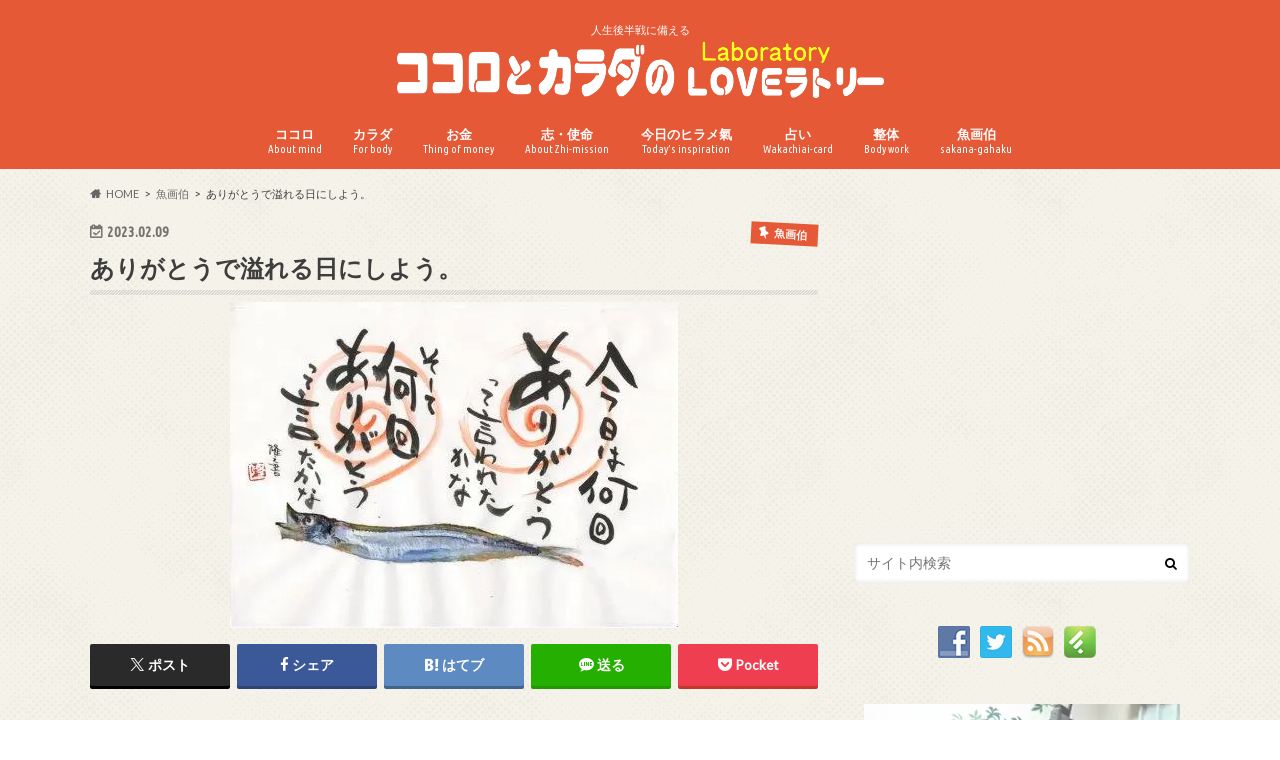

--- FILE ---
content_type: text/html; charset=UTF-8
request_url: https://cocorokara-sakana.com/sakana-gahaku/inspiration/today-20230209/
body_size: 20852
content:
<!doctype html>
<html dir="ltr" lang="ja" prefix="og: https://ogp.me/ns#">

<head>
<meta charset="utf-8">
<meta http-equiv="X-UA-Compatible" content="IE=edge">
<title>ありがとうで溢れる日にしよう。 | ココロとカラダのLOVEラトリー</title>
<meta name="HandheldFriendly" content="True">
<meta name="MobileOptimized" content="320">
<meta name="viewport" content="width=device-width, initial-scale=1.0, minimum-scale=1.0, maximum-scale=1.0, user-scalable=no">

<link rel="apple-touch-icon" href="https://cocorokara-sakana.com/wp-content/uploads/2016/02/favicon_144.png"><link rel="icon" href="https://cocorokara-sakana.com/wp-content/uploads/2016/02/favicon_32.png">
<link rel="pingback" href="https://cocorokara-sakana.com/xmlrpc.php">

<!--[if IE]>
<link rel="shortcut icon" href="https://cocorokara-sakana.com/wp-content/uploads/2018/08/favicon_16.png"><![endif]-->




		<!-- All in One SEO 4.9.3 - aioseo.com -->
	<meta name="description" content="ありがとうで溢れる日にしよう。 何回、ありがとうって伝えたか数えてみよう。 何回、ありがとうって言われたか、ま" />
	<meta name="robots" content="max-image-preview:large" />
	<meta name="author" content="魚画伯"/>
	<meta name="google-site-verification" content="x6mUbwuSs6kbQeHAdk3K6ebtTQuUQFA6H0ZjHYglKpU" />
	<link rel="canonical" href="https://cocorokara-sakana.com/sakana-gahaku/inspiration/today-20230209/" />
	<meta name="generator" content="All in One SEO (AIOSEO) 4.9.3" />
		<meta property="og:locale" content="ja_JP" />
		<meta property="og:site_name" content="ココロとカラダのLOVEラトリー" />
		<meta property="og:type" content="article" />
		<meta property="og:title" content="ありがとうで溢れる日にしよう。 | ココロとカラダのLOVEラトリー" />
		<meta property="og:description" content="ありがとうで溢れる日にしよう。 何回、ありがとうって伝えたか数えてみよう。 何回、ありがとうって言われたか、ま" />
		<meta property="og:url" content="https://cocorokara-sakana.com/sakana-gahaku/inspiration/today-20230209/" />
		<meta property="fb:app_id" content="186585305033762" />
		<meta property="fb:admins" content="10011253" />
		<meta property="og:image" content="https://cocorokara-sakana.com/wp-content/uploads/2015/12/img99409327zikazj-1.jpeg" />
		<meta property="og:image:secure_url" content="https://cocorokara-sakana.com/wp-content/uploads/2015/12/img99409327zikazj-1.jpeg" />
		<meta property="og:image:width" content="448" />
		<meta property="og:image:height" content="326" />
		<meta property="article:published_time" content="2023-02-08T20:00:15+00:00" />
		<meta property="article:modified_time" content="2023-02-06T07:11:01+00:00" />
		<meta property="article:publisher" content="https://www.facebook.com/sakana.gahaku/" />
		<meta property="article:author" content="https://www.facebook.com/sakana.gahaku/" />
		<meta name="twitter:card" content="summary_large_image" />
		<meta name="twitter:site" content="@sakana_gahaku" />
		<meta name="twitter:title" content="ありがとうで溢れる日にしよう。 | ココロとカラダのLOVEラトリー" />
		<meta name="twitter:description" content="ありがとうで溢れる日にしよう。 何回、ありがとうって伝えたか数えてみよう。 何回、ありがとうって言われたか、ま" />
		<meta name="twitter:creator" content="@sakana_gahaku" />
		<meta name="twitter:image" content="https://cocorokara-sakana.com/wp-content/uploads/2015/12/img99409327zikazj-1.jpeg" />
		<script type="application/ld+json" class="aioseo-schema">
			{"@context":"https:\/\/schema.org","@graph":[{"@type":"Article","@id":"https:\/\/cocorokara-sakana.com\/sakana-gahaku\/inspiration\/today-20230209\/#article","name":"\u3042\u308a\u304c\u3068\u3046\u3067\u6ea2\u308c\u308b\u65e5\u306b\u3057\u3088\u3046\u3002 | \u30b3\u30b3\u30ed\u3068\u30ab\u30e9\u30c0\u306eLOVE\u30e9\u30c8\u30ea\u30fc","headline":"\u3042\u308a\u304c\u3068\u3046\u3067\u6ea2\u308c\u308b\u65e5\u306b\u3057\u3088\u3046\u3002","author":{"@id":"https:\/\/cocorokara-sakana.com\/author\/hasegawa\/#author"},"publisher":{"@id":"https:\/\/cocorokara-sakana.com\/#person"},"image":{"@type":"ImageObject","url":"https:\/\/i0.wp.com\/cocorokara-sakana.com\/wp-content\/uploads\/2015\/12\/img99409327zikazj-1.jpeg?fit=448%2C326&ssl=1","width":448,"height":326},"datePublished":"2023-02-09T05:00:15+09:00","dateModified":"2023-02-06T16:11:01+09:00","inLanguage":"ja","mainEntityOfPage":{"@id":"https:\/\/cocorokara-sakana.com\/sakana-gahaku\/inspiration\/today-20230209\/#webpage"},"isPartOf":{"@id":"https:\/\/cocorokara-sakana.com\/sakana-gahaku\/inspiration\/today-20230209\/#webpage"},"articleSection":"\u9b5a\u753b\u4f2f, \u4eca\u65e5\u306e\u30d2\u30e9\u30e1\u6c23"},{"@type":"BreadcrumbList","@id":"https:\/\/cocorokara-sakana.com\/sakana-gahaku\/inspiration\/today-20230209\/#breadcrumblist","itemListElement":[{"@type":"ListItem","@id":"https:\/\/cocorokara-sakana.com#listItem","position":1,"name":"Home","item":"https:\/\/cocorokara-sakana.com","nextItem":{"@type":"ListItem","@id":"https:\/\/cocorokara-sakana.com\/category\/sakana-gahaku\/#listItem","name":"\u9b5a\u753b\u4f2f"}},{"@type":"ListItem","@id":"https:\/\/cocorokara-sakana.com\/category\/sakana-gahaku\/#listItem","position":2,"name":"\u9b5a\u753b\u4f2f","item":"https:\/\/cocorokara-sakana.com\/category\/sakana-gahaku\/","nextItem":{"@type":"ListItem","@id":"https:\/\/cocorokara-sakana.com\/category\/sakana-gahaku\/inspiration\/#listItem","name":"\u4eca\u65e5\u306e\u30d2\u30e9\u30e1\u6c23"},"previousItem":{"@type":"ListItem","@id":"https:\/\/cocorokara-sakana.com#listItem","name":"Home"}},{"@type":"ListItem","@id":"https:\/\/cocorokara-sakana.com\/category\/sakana-gahaku\/inspiration\/#listItem","position":3,"name":"\u4eca\u65e5\u306e\u30d2\u30e9\u30e1\u6c23","item":"https:\/\/cocorokara-sakana.com\/category\/sakana-gahaku\/inspiration\/","nextItem":{"@type":"ListItem","@id":"https:\/\/cocorokara-sakana.com\/sakana-gahaku\/inspiration\/today-20230209\/#listItem","name":"\u3042\u308a\u304c\u3068\u3046\u3067\u6ea2\u308c\u308b\u65e5\u306b\u3057\u3088\u3046\u3002"},"previousItem":{"@type":"ListItem","@id":"https:\/\/cocorokara-sakana.com\/category\/sakana-gahaku\/#listItem","name":"\u9b5a\u753b\u4f2f"}},{"@type":"ListItem","@id":"https:\/\/cocorokara-sakana.com\/sakana-gahaku\/inspiration\/today-20230209\/#listItem","position":4,"name":"\u3042\u308a\u304c\u3068\u3046\u3067\u6ea2\u308c\u308b\u65e5\u306b\u3057\u3088\u3046\u3002","previousItem":{"@type":"ListItem","@id":"https:\/\/cocorokara-sakana.com\/category\/sakana-gahaku\/inspiration\/#listItem","name":"\u4eca\u65e5\u306e\u30d2\u30e9\u30e1\u6c23"}}]},{"@type":"Person","@id":"https:\/\/cocorokara-sakana.com\/#person","name":"\u9b5a\u753b\u4f2f","image":{"@type":"ImageObject","@id":"https:\/\/cocorokara-sakana.com\/sakana-gahaku\/inspiration\/today-20230209\/#personImage","url":"https:\/\/cocorokara-sakana.com\/wp-content\/uploads\/2022\/07\/cropped-289693837_5216512078429898_6668283498569313376_n-96x96.jpg","width":96,"height":96,"caption":"\u9b5a\u753b\u4f2f"},"sameAs":["https:\/\/www.facebook.com\/sakana.gahaku\/"]},{"@type":"Person","@id":"https:\/\/cocorokara-sakana.com\/author\/hasegawa\/#author","url":"https:\/\/cocorokara-sakana.com\/author\/hasegawa\/","name":"\u9b5a\u753b\u4f2f","image":{"@type":"ImageObject","@id":"https:\/\/cocorokara-sakana.com\/sakana-gahaku\/inspiration\/today-20230209\/#authorImage","url":"https:\/\/cocorokara-sakana.com\/wp-content\/uploads\/2022\/07\/cropped-289693837_5216512078429898_6668283498569313376_n-96x96.jpg","width":96,"height":96,"caption":"\u9b5a\u753b\u4f2f"},"sameAs":["https:\/\/www.facebook.com\/sakana.gahaku\/"]},{"@type":"WebPage","@id":"https:\/\/cocorokara-sakana.com\/sakana-gahaku\/inspiration\/today-20230209\/#webpage","url":"https:\/\/cocorokara-sakana.com\/sakana-gahaku\/inspiration\/today-20230209\/","name":"\u3042\u308a\u304c\u3068\u3046\u3067\u6ea2\u308c\u308b\u65e5\u306b\u3057\u3088\u3046\u3002 | \u30b3\u30b3\u30ed\u3068\u30ab\u30e9\u30c0\u306eLOVE\u30e9\u30c8\u30ea\u30fc","description":"\u3042\u308a\u304c\u3068\u3046\u3067\u6ea2\u308c\u308b\u65e5\u306b\u3057\u3088\u3046\u3002 \u4f55\u56de\u3001\u3042\u308a\u304c\u3068\u3046\u3063\u3066\u4f1d\u3048\u305f\u304b\u6570\u3048\u3066\u307f\u3088\u3046\u3002 \u4f55\u56de\u3001\u3042\u308a\u304c\u3068\u3046\u3063\u3066\u8a00\u308f\u308c\u305f\u304b\u3001\u307e","inLanguage":"ja","isPartOf":{"@id":"https:\/\/cocorokara-sakana.com\/#website"},"breadcrumb":{"@id":"https:\/\/cocorokara-sakana.com\/sakana-gahaku\/inspiration\/today-20230209\/#breadcrumblist"},"author":{"@id":"https:\/\/cocorokara-sakana.com\/author\/hasegawa\/#author"},"creator":{"@id":"https:\/\/cocorokara-sakana.com\/author\/hasegawa\/#author"},"image":{"@type":"ImageObject","url":"https:\/\/i0.wp.com\/cocorokara-sakana.com\/wp-content\/uploads\/2015\/12\/img99409327zikazj-1.jpeg?fit=448%2C326&ssl=1","@id":"https:\/\/cocorokara-sakana.com\/sakana-gahaku\/inspiration\/today-20230209\/#mainImage","width":448,"height":326},"primaryImageOfPage":{"@id":"https:\/\/cocorokara-sakana.com\/sakana-gahaku\/inspiration\/today-20230209\/#mainImage"},"datePublished":"2023-02-09T05:00:15+09:00","dateModified":"2023-02-06T16:11:01+09:00"},{"@type":"WebSite","@id":"https:\/\/cocorokara-sakana.com\/#website","url":"https:\/\/cocorokara-sakana.com\/","name":"\u30b3\u30b3\u30ed\u3068\u30ab\u30e9\u30c0\u306eLOVE\u30e9\u30c8\u30ea\u30fc","description":"\u4eba\u751f\u5f8c\u534a\u6226\u306b\u5099\u3048\u308b","inLanguage":"ja","publisher":{"@id":"https:\/\/cocorokara-sakana.com\/#person"}}]}
		</script>
		<!-- All in One SEO -->

<link rel='dns-prefetch' href='//ajax.googleapis.com' />
<link rel='dns-prefetch' href='//www.google.com' />
<link rel='dns-prefetch' href='//stats.wp.com' />
<link rel='dns-prefetch' href='//fonts.googleapis.com' />
<link rel='dns-prefetch' href='//maxcdn.bootstrapcdn.com' />
<link rel='preconnect' href='//i0.wp.com' />
<link rel="alternate" type="application/rss+xml" title="ココロとカラダのLOVEラトリー &raquo; フィード" href="https://cocorokara-sakana.com/feed/" />
<link rel="alternate" type="application/rss+xml" title="ココロとカラダのLOVEラトリー &raquo; コメントフィード" href="https://cocorokara-sakana.com/comments/feed/" />
<link rel="alternate" type="application/rss+xml" title="ココロとカラダのLOVEラトリー &raquo; ありがとうで溢れる日にしよう。 のコメントのフィード" href="https://cocorokara-sakana.com/sakana-gahaku/inspiration/today-20230209/feed/" />
<link rel="alternate" title="oEmbed (JSON)" type="application/json+oembed" href="https://cocorokara-sakana.com/wp-json/oembed/1.0/embed?url=https%3A%2F%2Fcocorokara-sakana.com%2Fsakana-gahaku%2Finspiration%2Ftoday-20230209%2F" />
<link rel="alternate" title="oEmbed (XML)" type="text/xml+oembed" href="https://cocorokara-sakana.com/wp-json/oembed/1.0/embed?url=https%3A%2F%2Fcocorokara-sakana.com%2Fsakana-gahaku%2Finspiration%2Ftoday-20230209%2F&#038;format=xml" />
<style id='wp-img-auto-sizes-contain-inline-css' type='text/css'>
img:is([sizes=auto i],[sizes^="auto," i]){contain-intrinsic-size:3000px 1500px}
/*# sourceURL=wp-img-auto-sizes-contain-inline-css */
</style>
<style id='wp-emoji-styles-inline-css' type='text/css'>

	img.wp-smiley, img.emoji {
		display: inline !important;
		border: none !important;
		box-shadow: none !important;
		height: 1em !important;
		width: 1em !important;
		margin: 0 0.07em !important;
		vertical-align: -0.1em !important;
		background: none !important;
		padding: 0 !important;
	}
/*# sourceURL=wp-emoji-styles-inline-css */
</style>
<style id='wp-block-library-inline-css' type='text/css'>
:root{--wp-block-synced-color:#7a00df;--wp-block-synced-color--rgb:122,0,223;--wp-bound-block-color:var(--wp-block-synced-color);--wp-editor-canvas-background:#ddd;--wp-admin-theme-color:#007cba;--wp-admin-theme-color--rgb:0,124,186;--wp-admin-theme-color-darker-10:#006ba1;--wp-admin-theme-color-darker-10--rgb:0,107,160.5;--wp-admin-theme-color-darker-20:#005a87;--wp-admin-theme-color-darker-20--rgb:0,90,135;--wp-admin-border-width-focus:2px}@media (min-resolution:192dpi){:root{--wp-admin-border-width-focus:1.5px}}.wp-element-button{cursor:pointer}:root .has-very-light-gray-background-color{background-color:#eee}:root .has-very-dark-gray-background-color{background-color:#313131}:root .has-very-light-gray-color{color:#eee}:root .has-very-dark-gray-color{color:#313131}:root .has-vivid-green-cyan-to-vivid-cyan-blue-gradient-background{background:linear-gradient(135deg,#00d084,#0693e3)}:root .has-purple-crush-gradient-background{background:linear-gradient(135deg,#34e2e4,#4721fb 50%,#ab1dfe)}:root .has-hazy-dawn-gradient-background{background:linear-gradient(135deg,#faaca8,#dad0ec)}:root .has-subdued-olive-gradient-background{background:linear-gradient(135deg,#fafae1,#67a671)}:root .has-atomic-cream-gradient-background{background:linear-gradient(135deg,#fdd79a,#004a59)}:root .has-nightshade-gradient-background{background:linear-gradient(135deg,#330968,#31cdcf)}:root .has-midnight-gradient-background{background:linear-gradient(135deg,#020381,#2874fc)}:root{--wp--preset--font-size--normal:16px;--wp--preset--font-size--huge:42px}.has-regular-font-size{font-size:1em}.has-larger-font-size{font-size:2.625em}.has-normal-font-size{font-size:var(--wp--preset--font-size--normal)}.has-huge-font-size{font-size:var(--wp--preset--font-size--huge)}.has-text-align-center{text-align:center}.has-text-align-left{text-align:left}.has-text-align-right{text-align:right}.has-fit-text{white-space:nowrap!important}#end-resizable-editor-section{display:none}.aligncenter{clear:both}.items-justified-left{justify-content:flex-start}.items-justified-center{justify-content:center}.items-justified-right{justify-content:flex-end}.items-justified-space-between{justify-content:space-between}.screen-reader-text{border:0;clip-path:inset(50%);height:1px;margin:-1px;overflow:hidden;padding:0;position:absolute;width:1px;word-wrap:normal!important}.screen-reader-text:focus{background-color:#ddd;clip-path:none;color:#444;display:block;font-size:1em;height:auto;left:5px;line-height:normal;padding:15px 23px 14px;text-decoration:none;top:5px;width:auto;z-index:100000}html :where(.has-border-color){border-style:solid}html :where([style*=border-top-color]){border-top-style:solid}html :where([style*=border-right-color]){border-right-style:solid}html :where([style*=border-bottom-color]){border-bottom-style:solid}html :where([style*=border-left-color]){border-left-style:solid}html :where([style*=border-width]){border-style:solid}html :where([style*=border-top-width]){border-top-style:solid}html :where([style*=border-right-width]){border-right-style:solid}html :where([style*=border-bottom-width]){border-bottom-style:solid}html :where([style*=border-left-width]){border-left-style:solid}html :where(img[class*=wp-image-]){height:auto;max-width:100%}:where(figure){margin:0 0 1em}html :where(.is-position-sticky){--wp-admin--admin-bar--position-offset:var(--wp-admin--admin-bar--height,0px)}@media screen and (max-width:600px){html :where(.is-position-sticky){--wp-admin--admin-bar--position-offset:0px}}

/*# sourceURL=wp-block-library-inline-css */
</style><style id='global-styles-inline-css' type='text/css'>
:root{--wp--preset--aspect-ratio--square: 1;--wp--preset--aspect-ratio--4-3: 4/3;--wp--preset--aspect-ratio--3-4: 3/4;--wp--preset--aspect-ratio--3-2: 3/2;--wp--preset--aspect-ratio--2-3: 2/3;--wp--preset--aspect-ratio--16-9: 16/9;--wp--preset--aspect-ratio--9-16: 9/16;--wp--preset--color--black: #000000;--wp--preset--color--cyan-bluish-gray: #abb8c3;--wp--preset--color--white: #ffffff;--wp--preset--color--pale-pink: #f78da7;--wp--preset--color--vivid-red: #cf2e2e;--wp--preset--color--luminous-vivid-orange: #ff6900;--wp--preset--color--luminous-vivid-amber: #fcb900;--wp--preset--color--light-green-cyan: #7bdcb5;--wp--preset--color--vivid-green-cyan: #00d084;--wp--preset--color--pale-cyan-blue: #8ed1fc;--wp--preset--color--vivid-cyan-blue: #0693e3;--wp--preset--color--vivid-purple: #9b51e0;--wp--preset--gradient--vivid-cyan-blue-to-vivid-purple: linear-gradient(135deg,rgb(6,147,227) 0%,rgb(155,81,224) 100%);--wp--preset--gradient--light-green-cyan-to-vivid-green-cyan: linear-gradient(135deg,rgb(122,220,180) 0%,rgb(0,208,130) 100%);--wp--preset--gradient--luminous-vivid-amber-to-luminous-vivid-orange: linear-gradient(135deg,rgb(252,185,0) 0%,rgb(255,105,0) 100%);--wp--preset--gradient--luminous-vivid-orange-to-vivid-red: linear-gradient(135deg,rgb(255,105,0) 0%,rgb(207,46,46) 100%);--wp--preset--gradient--very-light-gray-to-cyan-bluish-gray: linear-gradient(135deg,rgb(238,238,238) 0%,rgb(169,184,195) 100%);--wp--preset--gradient--cool-to-warm-spectrum: linear-gradient(135deg,rgb(74,234,220) 0%,rgb(151,120,209) 20%,rgb(207,42,186) 40%,rgb(238,44,130) 60%,rgb(251,105,98) 80%,rgb(254,248,76) 100%);--wp--preset--gradient--blush-light-purple: linear-gradient(135deg,rgb(255,206,236) 0%,rgb(152,150,240) 100%);--wp--preset--gradient--blush-bordeaux: linear-gradient(135deg,rgb(254,205,165) 0%,rgb(254,45,45) 50%,rgb(107,0,62) 100%);--wp--preset--gradient--luminous-dusk: linear-gradient(135deg,rgb(255,203,112) 0%,rgb(199,81,192) 50%,rgb(65,88,208) 100%);--wp--preset--gradient--pale-ocean: linear-gradient(135deg,rgb(255,245,203) 0%,rgb(182,227,212) 50%,rgb(51,167,181) 100%);--wp--preset--gradient--electric-grass: linear-gradient(135deg,rgb(202,248,128) 0%,rgb(113,206,126) 100%);--wp--preset--gradient--midnight: linear-gradient(135deg,rgb(2,3,129) 0%,rgb(40,116,252) 100%);--wp--preset--font-size--small: 13px;--wp--preset--font-size--medium: 20px;--wp--preset--font-size--large: 36px;--wp--preset--font-size--x-large: 42px;--wp--preset--spacing--20: 0.44rem;--wp--preset--spacing--30: 0.67rem;--wp--preset--spacing--40: 1rem;--wp--preset--spacing--50: 1.5rem;--wp--preset--spacing--60: 2.25rem;--wp--preset--spacing--70: 3.38rem;--wp--preset--spacing--80: 5.06rem;--wp--preset--shadow--natural: 6px 6px 9px rgba(0, 0, 0, 0.2);--wp--preset--shadow--deep: 12px 12px 50px rgba(0, 0, 0, 0.4);--wp--preset--shadow--sharp: 6px 6px 0px rgba(0, 0, 0, 0.2);--wp--preset--shadow--outlined: 6px 6px 0px -3px rgb(255, 255, 255), 6px 6px rgb(0, 0, 0);--wp--preset--shadow--crisp: 6px 6px 0px rgb(0, 0, 0);}:where(.is-layout-flex){gap: 0.5em;}:where(.is-layout-grid){gap: 0.5em;}body .is-layout-flex{display: flex;}.is-layout-flex{flex-wrap: wrap;align-items: center;}.is-layout-flex > :is(*, div){margin: 0;}body .is-layout-grid{display: grid;}.is-layout-grid > :is(*, div){margin: 0;}:where(.wp-block-columns.is-layout-flex){gap: 2em;}:where(.wp-block-columns.is-layout-grid){gap: 2em;}:where(.wp-block-post-template.is-layout-flex){gap: 1.25em;}:where(.wp-block-post-template.is-layout-grid){gap: 1.25em;}.has-black-color{color: var(--wp--preset--color--black) !important;}.has-cyan-bluish-gray-color{color: var(--wp--preset--color--cyan-bluish-gray) !important;}.has-white-color{color: var(--wp--preset--color--white) !important;}.has-pale-pink-color{color: var(--wp--preset--color--pale-pink) !important;}.has-vivid-red-color{color: var(--wp--preset--color--vivid-red) !important;}.has-luminous-vivid-orange-color{color: var(--wp--preset--color--luminous-vivid-orange) !important;}.has-luminous-vivid-amber-color{color: var(--wp--preset--color--luminous-vivid-amber) !important;}.has-light-green-cyan-color{color: var(--wp--preset--color--light-green-cyan) !important;}.has-vivid-green-cyan-color{color: var(--wp--preset--color--vivid-green-cyan) !important;}.has-pale-cyan-blue-color{color: var(--wp--preset--color--pale-cyan-blue) !important;}.has-vivid-cyan-blue-color{color: var(--wp--preset--color--vivid-cyan-blue) !important;}.has-vivid-purple-color{color: var(--wp--preset--color--vivid-purple) !important;}.has-black-background-color{background-color: var(--wp--preset--color--black) !important;}.has-cyan-bluish-gray-background-color{background-color: var(--wp--preset--color--cyan-bluish-gray) !important;}.has-white-background-color{background-color: var(--wp--preset--color--white) !important;}.has-pale-pink-background-color{background-color: var(--wp--preset--color--pale-pink) !important;}.has-vivid-red-background-color{background-color: var(--wp--preset--color--vivid-red) !important;}.has-luminous-vivid-orange-background-color{background-color: var(--wp--preset--color--luminous-vivid-orange) !important;}.has-luminous-vivid-amber-background-color{background-color: var(--wp--preset--color--luminous-vivid-amber) !important;}.has-light-green-cyan-background-color{background-color: var(--wp--preset--color--light-green-cyan) !important;}.has-vivid-green-cyan-background-color{background-color: var(--wp--preset--color--vivid-green-cyan) !important;}.has-pale-cyan-blue-background-color{background-color: var(--wp--preset--color--pale-cyan-blue) !important;}.has-vivid-cyan-blue-background-color{background-color: var(--wp--preset--color--vivid-cyan-blue) !important;}.has-vivid-purple-background-color{background-color: var(--wp--preset--color--vivid-purple) !important;}.has-black-border-color{border-color: var(--wp--preset--color--black) !important;}.has-cyan-bluish-gray-border-color{border-color: var(--wp--preset--color--cyan-bluish-gray) !important;}.has-white-border-color{border-color: var(--wp--preset--color--white) !important;}.has-pale-pink-border-color{border-color: var(--wp--preset--color--pale-pink) !important;}.has-vivid-red-border-color{border-color: var(--wp--preset--color--vivid-red) !important;}.has-luminous-vivid-orange-border-color{border-color: var(--wp--preset--color--luminous-vivid-orange) !important;}.has-luminous-vivid-amber-border-color{border-color: var(--wp--preset--color--luminous-vivid-amber) !important;}.has-light-green-cyan-border-color{border-color: var(--wp--preset--color--light-green-cyan) !important;}.has-vivid-green-cyan-border-color{border-color: var(--wp--preset--color--vivid-green-cyan) !important;}.has-pale-cyan-blue-border-color{border-color: var(--wp--preset--color--pale-cyan-blue) !important;}.has-vivid-cyan-blue-border-color{border-color: var(--wp--preset--color--vivid-cyan-blue) !important;}.has-vivid-purple-border-color{border-color: var(--wp--preset--color--vivid-purple) !important;}.has-vivid-cyan-blue-to-vivid-purple-gradient-background{background: var(--wp--preset--gradient--vivid-cyan-blue-to-vivid-purple) !important;}.has-light-green-cyan-to-vivid-green-cyan-gradient-background{background: var(--wp--preset--gradient--light-green-cyan-to-vivid-green-cyan) !important;}.has-luminous-vivid-amber-to-luminous-vivid-orange-gradient-background{background: var(--wp--preset--gradient--luminous-vivid-amber-to-luminous-vivid-orange) !important;}.has-luminous-vivid-orange-to-vivid-red-gradient-background{background: var(--wp--preset--gradient--luminous-vivid-orange-to-vivid-red) !important;}.has-very-light-gray-to-cyan-bluish-gray-gradient-background{background: var(--wp--preset--gradient--very-light-gray-to-cyan-bluish-gray) !important;}.has-cool-to-warm-spectrum-gradient-background{background: var(--wp--preset--gradient--cool-to-warm-spectrum) !important;}.has-blush-light-purple-gradient-background{background: var(--wp--preset--gradient--blush-light-purple) !important;}.has-blush-bordeaux-gradient-background{background: var(--wp--preset--gradient--blush-bordeaux) !important;}.has-luminous-dusk-gradient-background{background: var(--wp--preset--gradient--luminous-dusk) !important;}.has-pale-ocean-gradient-background{background: var(--wp--preset--gradient--pale-ocean) !important;}.has-electric-grass-gradient-background{background: var(--wp--preset--gradient--electric-grass) !important;}.has-midnight-gradient-background{background: var(--wp--preset--gradient--midnight) !important;}.has-small-font-size{font-size: var(--wp--preset--font-size--small) !important;}.has-medium-font-size{font-size: var(--wp--preset--font-size--medium) !important;}.has-large-font-size{font-size: var(--wp--preset--font-size--large) !important;}.has-x-large-font-size{font-size: var(--wp--preset--font-size--x-large) !important;}
/*# sourceURL=global-styles-inline-css */
</style>

<style id='classic-theme-styles-inline-css' type='text/css'>
/*! This file is auto-generated */
.wp-block-button__link{color:#fff;background-color:#32373c;border-radius:9999px;box-shadow:none;text-decoration:none;padding:calc(.667em + 2px) calc(1.333em + 2px);font-size:1.125em}.wp-block-file__button{background:#32373c;color:#fff;text-decoration:none}
/*# sourceURL=/wp-includes/css/classic-themes.min.css */
</style>
<link rel='stylesheet' id='contact-form-7-css' href='https://cocorokara-sakana.com/wp-content/plugins/contact-form-7/includes/css/styles.css' type='text/css' media='all' />
<link rel='stylesheet' id='pz-linkcard-css-css' href='//cocorokara-sakana.com/wp-content/uploads/pz-linkcard/style/style.min.css' type='text/css' media='all' />
<link rel='stylesheet' id='social-widget-css' href='https://cocorokara-sakana.com/wp-content/plugins/social-media-widget/social_widget.css' type='text/css' media='all' />
<link rel='stylesheet' id='toc-screen-css' href='https://cocorokara-sakana.com/wp-content/plugins/table-of-contents-plus/screen.min.css' type='text/css' media='all' />
<link rel='stylesheet' id='style-css' href='https://cocorokara-sakana.com/wp-content/themes/hummingbird/style.css' type='text/css' media='all' />
<link rel='stylesheet' id='child-style-css' href='https://cocorokara-sakana.com/wp-content/themes/hummingbird_custom/style.css' type='text/css' media='all' />
<link rel='stylesheet' id='animate-css' href='https://cocorokara-sakana.com/wp-content/themes/hummingbird/library/css/animate.min.css' type='text/css' media='all' />
<link rel='stylesheet' id='shortcode-css' href='https://cocorokara-sakana.com/wp-content/themes/hummingbird/library/css/shortcode.css' type='text/css' media='all' />
<link rel='stylesheet' id='gf_Ubuntu-css' href='//fonts.googleapis.com/css?family=Ubuntu+Condensed' type='text/css' media='all' />
<link rel='stylesheet' id='gf_Lato-css' href='//fonts.googleapis.com/css?family=Lato' type='text/css' media='all' />
<link rel='stylesheet' id='fontawesome-css' href='//maxcdn.bootstrapcdn.com/font-awesome/4.6.0/css/font-awesome.min.css' type='text/css' media='all' />
<script type="text/javascript" src="//ajax.googleapis.com/ajax/libs/jquery/1.12.4/jquery.min.js" id="jquery-js"></script>
<script type="text/javascript" src="https://cocorokara-sakana.com/wp-content/uploads/amazingslider/sharedengine/amazingslider.js" id="amazingslider-script-js"></script>
<link rel="https://api.w.org/" href="https://cocorokara-sakana.com/wp-json/" /><link rel="alternate" title="JSON" type="application/json" href="https://cocorokara-sakana.com/wp-json/wp/v2/posts/37027" /><link rel='shortlink' href='https://wp.me/p74x3a-9Dd' />
	<style>img#wpstats{display:none}</style>
		<style type="text/css">
body{color: #3E3E3E;}
a{color: #e55937;}
a:hover{color: #E69B9B;}
#main article footer .post-categories li a,#main article footer .tags a{  background: #e55937;  border:1px solid #e55937;}
#main article footer .tags a{color:#e55937; background: none;}
#main article footer .post-categories li a:hover,#main article footer .tags a:hover{ background:#E69B9B;  border-color:#E69B9B;}
input[type="text"],input[type="password"],input[type="datetime"],input[type="datetime-local"],input[type="date"],input[type="month"],input[type="time"],input[type="week"],input[type="number"],input[type="email"],input[type="url"],input[type="search"],input[type="tel"],input[type="color"],select,textarea,.field { background-color: #FFFFFF;}
/*ヘッダー*/
.header{background: #e55937; color: #ffffff;}
#logo a,.nav li a,.nav_btn{color: #ffffff;}
#logo a:hover,.nav li a:hover{color:#FFFF00;}
@media only screen and (min-width: 768px) {
.nav ul {background: #0E0E0E;}
.nav li ul.sub-menu li a{color: #BAB4B0;}
}
/*メインエリア*/
.widgettitle {background: #e55937; color:  #ffffff;}
.widget li a:after{color: #e55937!important;}
/* 投稿ページ */
.entry-content h2{background: #e55937;}
.entry-content h3{border-color: #e55937;}
.entry-content ul li:before{ background: #e55937;}
.entry-content ol li:before{ background: #e55937;}
/* カテゴリーラベル */
.post-list-card .post-list .eyecatch .cat-name,.top-post-list .post-list .eyecatch .cat-name,.byline .cat-name,.single .authorbox .author-newpost li .cat-name,.related-box li .cat-name,#top_carousel .cat-name{background: #e55937; color:  #ffffff;}
/* CTA */
.cta-inner{ background: #0E0E0E;}
/* ボタンの色 */
.btn-wrap a{background: #e55937;border: 1px solid #e55937;}
.btn-wrap a:hover{background: #E69B9B;}
.btn-wrap.simple a{border:1px solid #e55937;color:#e55937;}
.btn-wrap.simple a:hover{background:#e55937;}
.readmore a{border:1px solid #e55937;color:#e55937;}
.readmore a:hover{background:#e55937;color:#fff;}
/* サイドバー */
.widget a{text-decoration:none; color:#666666;}
.widget a:hover{color:#999999;}
/*フッター*/
#footer-top{background-color: #0E0E0E; color: #CACACA;}
.footer a,#footer-top a{color: #BAB4B0;}
#footer-top .widgettitle{color: #CACACA;}
.footer {background-color: #0E0E0E;color: #CACACA;}
.footer-links li:before{ color: #e55937;}
/* ページネーション */
.pagination a, .pagination span,.page-links a{border-color: #e55937; color: #e55937;}
.pagination .current,.pagination .current:hover,.page-links ul > li > span{background-color: #e55937; border-color: #e55937;}
.pagination a:hover, .pagination a:focus,.page-links a:hover, .page-links a:focus{background-color: #e55937; color: #fff;}
/* OTHER */
ul.wpp-list li a:before{background: #e55937;color: #ffffff;}
.blue-btn, .comment-reply-link, #submit { background-color: #e55937; }
.blue-btn:hover, .comment-reply-link:hover, #submit:hover, .blue-btn:focus, .comment-reply-link:focus, #submit:focus {background-color: #E69B9B; }
</style>
<style type="text/css" id="custom-background-css">
body.custom-background { background-image: url("https://cocorokara-sakana.com/wp-content/themes/hummingbird/library/images/body_bg01.png"); background-position: left top; background-size: auto; background-repeat: repeat; background-attachment: scroll; }
</style>
	<!-- ## NXS/OG ## --><!-- ## NXSOGTAGS ## --><!-- ## NXS/OG ## -->
</head>

<body class="wp-singular post-template-default single single-post postid-37027 single-format-standard custom-background wp-theme-hummingbird wp-child-theme-hummingbird_custom">

<div id="container" class=" ">

<header class="header headercenter" role="banner">
<div id="inner-header" class="wrap cf">
<p class="site_description">人生後半戦に備える</p><div id="logo" class="gf">
				<p class="h1 img"><a href="https://cocorokara-sakana.com" rel="nofollow"><img src="https://cocorokara-sakana.com/wp-content/uploads/2016/01/main_title.png" alt="ココロとカラダのLOVEラトリー"></a></p>
	</div>

<nav id="g_nav" role="navigation">

<ul id="menu-%e3%82%b0%e3%83%ad%e3%83%bc%e3%83%90%e3%83%ab%e3%83%a1%e3%83%8b%e3%83%a5%e3%83%bc" class="nav top-nav cf"><li id="menu-item-7068" class="menu-item menu-item-type-taxonomy menu-item-object-category menu-item-7068"><a href="https://cocorokara-sakana.com/category/mind/">ココロ<span class="gf">About mind</span></a></li>
<li id="menu-item-7067" class="menu-item menu-item-type-taxonomy menu-item-object-category menu-item-7067"><a href="https://cocorokara-sakana.com/category/body/">カラダ<span class="gf">For body</span></a></li>
<li id="menu-item-7065" class="menu-item menu-item-type-taxonomy menu-item-object-category menu-item-7065"><a href="https://cocorokara-sakana.com/category/money/">お金<span class="gf">Thing of money</span></a></li>
<li id="menu-item-7069" class="menu-item menu-item-type-taxonomy menu-item-object-category menu-item-7069"><a href="https://cocorokara-sakana.com/category/mission/">志・使命<span class="gf">About Zhi-mission</span></a></li>
<li id="menu-item-7073" class="menu-item menu-item-type-taxonomy menu-item-object-category current-post-ancestor current-menu-parent current-post-parent menu-item-7073"><a href="https://cocorokara-sakana.com/category/sakana-gahaku/inspiration/">今日のヒラメ氣<span class="gf">Today’s inspiration</span></a></li>
<li id="menu-item-7148" class="menu-item menu-item-type-taxonomy menu-item-object-category menu-item-has-children menu-item-7148"><a href="https://cocorokara-sakana.com/category/sakana-gahaku/wakachiai-card/">占い<span class="gf">Wakachiai-card</span></a>
<ul class="sub-menu">
	<li id="menu-item-9558" class="menu-item menu-item-type-post_type menu-item-object-page menu-item-9558"><a href="https://cocorokara-sakana.com/description-wakachiai-card/">和価値愛カードとは？<span class="gf"></span></a></li>
	<li id="menu-item-11701" class="menu-item menu-item-type-post_type menu-item-object-page menu-item-11701"><a href="https://cocorokara-sakana.com/card-philosophy/">和価値愛カードの理念<span class="gf"></span></a></li>
	<li id="menu-item-11042" class="menu-item menu-item-type-taxonomy menu-item-object-category menu-item-11042"><a href="https://cocorokara-sakana.com/category/sakana-gahaku/wakachiai-card/case/">個別占い事例<span class="gf">魚画伯オリジナル「和価値愛カード」による個別占いの事例集です。</span></a></li>
</ul>
</li>
<li id="menu-item-12092" class="menu-item menu-item-type-custom menu-item-object-custom menu-item-has-children menu-item-12092"><a href="http://cocorokara-sakana.com/naizouchousei-toha/">整体<span class="gf">Body work</span></a>
<ul class="sub-menu">
	<li id="menu-item-13443" class="menu-item menu-item-type-post_type menu-item-object-page menu-item-13443"><a href="https://cocorokara-sakana.com/naizouchousei-toha/">内臓調整療法とは？<span class="gf"></span></a></li>
	<li id="menu-item-12093" class="menu-item menu-item-type-custom menu-item-object-custom menu-item-12093"><a href="https://cocorokara-sakana.com/bodywork-room/">長谷川内臓調整療法院について<span class="gf"></span></a></li>
	<li id="menu-item-12094" class="menu-item menu-item-type-custom menu-item-object-custom menu-item-12094"><a href="https://cocorokara-sakana.com/menu-and-rates/">メニュー・料金<span class="gf"></span></a></li>
	<li id="menu-item-12095" class="menu-item menu-item-type-custom menu-item-object-custom menu-item-12095"><a href="https://cocorokara-sakana.com/reservation/">ご予約<span class="gf"></span></a></li>
</ul>
</li>
<li id="menu-item-7071" class="menu-item menu-item-type-taxonomy menu-item-object-category current-post-ancestor current-menu-parent current-post-parent menu-item-has-children menu-item-7071"><a href="https://cocorokara-sakana.com/category/sakana-gahaku/">魚画伯<span class="gf">sakana-gahaku</span></a>
<ul class="sub-menu">
	<li id="menu-item-9516" class="menu-item menu-item-type-post_type menu-item-object-page menu-item-9516"><a href="https://cocorokara-sakana.com/profile/">長谷川隆之のプロフィール<span class="gf"></span></a></li>
	<li id="menu-item-7072" class="menu-item menu-item-type-taxonomy menu-item-object-category menu-item-7072"><a href="https://cocorokara-sakana.com/category/sakana-gahaku/tsurezure/">徒然<span class="gf"></span></a></li>
	<li id="menu-item-9542" class="menu-item menu-item-type-post_type menu-item-object-page menu-item-9542"><a href="https://cocorokara-sakana.com/disclaimer/">免責事項<span class="gf"></span></a></li>
	<li id="menu-item-11838" class="menu-item menu-item-type-post_type menu-item-object-page menu-item-11838"><a href="https://cocorokara-sakana.com/inquiry/">お問い合わせ<span class="gf"></span></a></li>
</ul>
</li>
</ul></nav>
<button id="drawerBtn" class="nav_btn"></button>
<script type="text/javascript">
jQuery(function( $ ){
var menu = $('#g_nav'),
    menuBtn = $('#drawerBtn'),
    body = $(document.body),     
    menuWidth = menu.outerWidth();                
     
    menuBtn.on('click', function(){
    body.toggleClass('open');
        if(body.hasClass('open')){
            body.animate({'left' : menuWidth }, 300);            
            menu.animate({'left' : 0 }, 300);                    
        } else {
            menu.animate({'left' : -menuWidth }, 300);
            body.animate({'left' : 0 }, 300);            
        }             
    });
});    
</script>

</div>
</header>
<div id="breadcrumb" class="breadcrumb inner wrap cf"><ul itemscope itemtype="http://schema.org/BreadcrumbList"><li itemprop="itemListElement" itemscope itemtype="http://schema.org/ListItem" class="bc_homelink"><a itemprop="item" href="https://cocorokara-sakana.com/"><span itemprop="name">HOME</span></a><meta itemprop="position" content="1" /></li><li itemprop="itemListElement" itemscope itemtype="http://schema.org/ListItem"><a itemprop="item" href="https://cocorokara-sakana.com/category/sakana-gahaku/"><span itemprop="name">魚画伯</span></a><meta itemprop="position" content="2" /></li><li itemprop="itemListElement" itemscope itemtype="http://schema.org/ListItem" class="bc_posttitle"><span itemprop="name">ありがとうで溢れる日にしよう。</span><meta itemprop="position" content="3" /></li></ul></div>
<div id="content">
<div id="inner-content" class="wrap cf">

<main id="main" class="m-all t-all d-5of7 cf" role="main" itemscope itemprop="mainContentOfPage" itemtype="https://schema.org/Blog">
<article id="post-37027" class="cf post-37027 post type-post status-publish format-standard has-post-thumbnail hentry category-sakana-gahaku category-inspiration" role="article" itemscope itemprop="blogPost" itemtype="https://schema.org/BlogPosting">
<header class="article-header entry-header animated fadeInDown">
<p class="byline entry-meta vcard cf">
<span class="date gf entry-date updated">2023.02.09</span>
<span class="cat-name cat-id-3">魚画伯</span>
<span class="writer" style="display: none;"><span class="name author"><span class="fn">魚画伯</span></span></span>
</p>
<h1 class="entry-title single-title" itemprop="headline" rel="bookmark">ありがとうで溢れる日にしよう。</h1>
<figure class="eyecatch animated fadeInUp">
<img width="448" height="326" src="https://i0.wp.com/cocorokara-sakana.com/wp-content/uploads/2015/12/img99409327zikazj-1.jpeg?fit=448%2C326&amp;ssl=1" class="attachment-single-thum size-single-thum wp-post-image" alt="" decoding="async" fetchpriority="high" srcset="https://i0.wp.com/cocorokara-sakana.com/wp-content/uploads/2015/12/img99409327zikazj-1.jpeg?w=448&amp;ssl=1 448w, https://i0.wp.com/cocorokara-sakana.com/wp-content/uploads/2015/12/img99409327zikazj-1.jpeg?resize=300%2C218&amp;ssl=1 300w" sizes="(max-width: 448px) 100vw, 448px" /></figure>
<div class="share short">
<div class="sns">
<ul class="cf">

<li class="twitter"> 
<a target="blank" href="//twitter.com/intent/tweet?url=https%3A%2F%2Fcocorokara-sakana.com%2Fsakana-gahaku%2Finspiration%2Ftoday-20230209%2F&text=%E3%81%82%E3%82%8A%E3%81%8C%E3%81%A8%E3%81%86%E3%81%A7%E6%BA%A2%E3%82%8C%E3%82%8B%E6%97%A5%E3%81%AB%E3%81%97%E3%82%88%E3%81%86%E3%80%82&tw_p=tweetbutton" onclick="window.open(this.href, 'tweetwindow', 'width=550, height=450,personalbar=0,toolbar=0,scrollbars=1,resizable=1'); return false;"><span class="text">ポスト</span><span class="count"></span></a>
</li>

<li class="facebook">
<a href="//www.facebook.com/sharer.php?src=bm&u=https%3A%2F%2Fcocorokara-sakana.com%2Fsakana-gahaku%2Finspiration%2Ftoday-20230209%2F&t=%E3%81%82%E3%82%8A%E3%81%8C%E3%81%A8%E3%81%86%E3%81%A7%E6%BA%A2%E3%82%8C%E3%82%8B%E6%97%A5%E3%81%AB%E3%81%97%E3%82%88%E3%81%86%E3%80%82" onclick="javascript:window.open(this.href, '', 'menubar=no,toolbar=no,resizable=yes,scrollbars=yes,height=300,width=600');return false;"><i class="fa fa-facebook"></i><span class="text">シェア</span><span class="count"></span></a>
</li>


<li class="hatebu">       
<a href="//b.hatena.ne.jp/add?mode=confirm&url=https://cocorokara-sakana.com/sakana-gahaku/inspiration/today-20230209/&title=%E3%81%82%E3%82%8A%E3%81%8C%E3%81%A8%E3%81%86%E3%81%A7%E6%BA%A2%E3%82%8C%E3%82%8B%E6%97%A5%E3%81%AB%E3%81%97%E3%82%88%E3%81%86%E3%80%82" onclick="window.open(this.href, 'HBwindow', 'width=600, height=400, menubar=no, toolbar=no, scrollbars=yes'); return false;" target="_blank"><span class="text">はてブ</span><span class="count"></span></a>
</li>

<li class="line">
<a href="//line.me/R/msg/text/?%E3%81%82%E3%82%8A%E3%81%8C%E3%81%A8%E3%81%86%E3%81%A7%E6%BA%A2%E3%82%8C%E3%82%8B%E6%97%A5%E3%81%AB%E3%81%97%E3%82%88%E3%81%86%E3%80%82%0Ahttps%3A%2F%2Fcocorokara-sakana.com%2Fsakana-gahaku%2Finspiration%2Ftoday-20230209%2F" target="_blank"><span class="text">送る</span></a>
</li>


<li class="pocket">
<a href="//getpocket.com/edit?url=https://cocorokara-sakana.com/sakana-gahaku/inspiration/today-20230209/&title=ありがとうで溢れる日にしよう。" onclick="window.open(this.href, 'FBwindow', 'width=550, height=350, menubar=no, toolbar=no, scrollbars=yes'); return false;"><i class="fa fa-get-pocket"></i><span class="text">Pocket</span><span class="count"></span></a></li>
</ul>
</div> 
</div></header>


<section class="entry-content cf" itemprop="articleBody">


<!-- 追加部分 -->
<!-- ここまで -->

<div class="5e79bfafa3bf59bee516a26dfc031ab5" data-index="2" style="float: none; margin:10px 0 10px 0; text-align:center;">
<script async src="//pagead2.googlesyndication.com/pagead/js/adsbygoogle.js"></script>
<!-- 魚画伯記事上 -->
<ins class="adsbygoogle"
     style="display:block"
     data-ad-client="ca-pub-4960711129946224"
     data-ad-slot="7141690998"
     data-ad-format="auto"></ins>
<script>
(adsbygoogle = window.adsbygoogle || []).push({});
</script>
</div>
<h2>ありがとうで溢れる日にしよう。</h2>
<p>何回、ありがとうって伝えたか数えてみよう。</p>
<p>何回、ありがとうって言われたか、またそのためにどんな行動したか考えてみよう。</p>
<div class="5e79bfafa3bf59bee516a26dfc031ab5" data-index="1" style="float: none; margin:10px 0 10px 0; text-align:center;">
<script async src="//pagead2.googlesyndication.com/pagead/js/adsbygoogle.js"></script>
<!-- 魚画伯記事下 -->
<ins class="adsbygoogle"
     style="display:block"
     data-ad-client="ca-pub-4960711129946224"
     data-ad-slot="8653430598"
     data-ad-format="auto"></ins>
<script>
(adsbygoogle = window.adsbygoogle || []).push({});
</script>
</div>

<div style="font-size: 0px; height: 0px; line-height: 0px; margin: 0; padding: 0; clear: both;"></div>
<!-- 追加部分 -->
  <div class="cft entry-content">

</div><!-- ここまで -->


</section>


<footer class="article-footer">
<ul class="post-categories">
	<li><a href="https://cocorokara-sakana.com/category/sakana-gahaku/" rel="category tag">魚画伯</a></li>
	<li><a href="https://cocorokara-sakana.com/category/sakana-gahaku/inspiration/" rel="category tag">今日のヒラメ氣</a></li></ul>
<!-- 追加部分 -->
<!-- 記事がよかったらいいね　ここから -->
<div style="padding:5px 0px;"></div>
 <!-- 記事がよかったらいいねPC -->
            <div class="p-entry__push">
              <div class="p-entry__pushThumb" style="background-image: url('https://cocorokara-sakana.com/wp-content/uploads/2015/12/img99409327zikazj-1.jpeg')"></div>
              <div class="p-entry__pushLike">
                <p class="p-annai">この記事が気に入ったら<br>いいね！してね。</p>
                <div class="p-entry__pushButton">

<iframe src="https://www.facebook.com/plugins/like.php?href=https://cocorokara-sakana.com/sakana-gahaku/inspiration/today-20230209/&amp;layout=button_count&amp;width=200&amp;show_faces=false&amp;action=like&amp;colorscheme=light&amp;font&amp;height=21" scrolling="no" frameborder="0" style="border:none; overflow:hidden; width:104px; height:21px;" allowTransparency="true"></iframe>

<!--div class="fb-like" data-href="https://www.facebook.com/%E9%AD%9A%E7%94%BB%E4%BC%AF-1690347914582010/" data-layout="button_count" data-action="like" data-show-faces="false" data-share="false"></div-->
                </div>
                <p class="p-entry__note">最新情報をお届けします</p>
              </div>
            </div>
                        <div class="p-entry__tw-follow">
              <div class="p-entry__tw-follow__cont">
                <p class="p-entry__tw-follow__item">Twitterで 魚画伯 をフォローしよう！</p>
<p class="p-annai"><a href="https://twitter.com/sakana_gahaku" class="twitter-follow-button" data-show-count="true" data-lang="ja">@sakana_gahakuさんをフォロー</a>
<script>!function(d,s,id){var js,fjs=d.getElementsByTagName(s)[0],p=/^http:/.test(d.location)?'http':'https';if(!d.getElementById(id)){js=d.createElement(s);js.id=id;js.src=p+'://platform.twitter.com/widgets.js';fjs.parentNode.insertBefore(js,fjs);}}(document, 'script', 'twitter-wjs');</script></p>
              </div>
</div>
 <!-- 記事がよかったらいいね　ここまで -->
<p class="sns_midashi">この記事を気に入ってもらえたら是非シェアしていただけると嬉しいです。</p>
<!-- ここまで -->


<div class="sharewrap wow animated bounceIn" data-wow-delay="0.5s">

<div class="share">
<div class="sns">
<ul class="cf">

<li class="twitter"> 
<a target="blank" href="//twitter.com/intent/tweet?url=https%3A%2F%2Fcocorokara-sakana.com%2Fsakana-gahaku%2Finspiration%2Ftoday-20230209%2F&text=%E3%81%82%E3%82%8A%E3%81%8C%E3%81%A8%E3%81%86%E3%81%A7%E6%BA%A2%E3%82%8C%E3%82%8B%E6%97%A5%E3%81%AB%E3%81%97%E3%82%88%E3%81%86%E3%80%82&tw_p=tweetbutton" onclick="window.open(this.href, 'tweetwindow', 'width=550, height=450,personalbar=0,toolbar=0,scrollbars=1,resizable=1'); return false;"><span class="text">ポスト</span><span class="count"></span></a>
</li>

<li class="facebook">
<a href="//www.facebook.com/sharer.php?src=bm&u=https%3A%2F%2Fcocorokara-sakana.com%2Fsakana-gahaku%2Finspiration%2Ftoday-20230209%2F&t=%E3%81%82%E3%82%8A%E3%81%8C%E3%81%A8%E3%81%86%E3%81%A7%E6%BA%A2%E3%82%8C%E3%82%8B%E6%97%A5%E3%81%AB%E3%81%97%E3%82%88%E3%81%86%E3%80%82" onclick="javascript:window.open(this.href, '', 'menubar=no,toolbar=no,resizable=yes,scrollbars=yes,height=300,width=600');return false;"><i class="fa fa-facebook"></i><span class="text">シェア</span><span class="count"></span></a>
</li>

<li class="hatebu">       
<a href="//b.hatena.ne.jp/add?mode=confirm&url=https://cocorokara-sakana.com/sakana-gahaku/inspiration/today-20230209/&title=%E3%81%82%E3%82%8A%E3%81%8C%E3%81%A8%E3%81%86%E3%81%A7%E6%BA%A2%E3%82%8C%E3%82%8B%E6%97%A5%E3%81%AB%E3%81%97%E3%82%88%E3%81%86%E3%80%82" onclick="window.open(this.href, 'HBwindow', 'width=600, height=400, menubar=no, toolbar=no, scrollbars=yes'); return false;" target="_blank"><span class="text">はてブ</span><span class="count"></span></a>
</li>

<li class="line">
<a href="//line.me/R/msg/text/?%E3%81%82%E3%82%8A%E3%81%8C%E3%81%A8%E3%81%86%E3%81%A7%E6%BA%A2%E3%82%8C%E3%82%8B%E6%97%A5%E3%81%AB%E3%81%97%E3%82%88%E3%81%86%E3%80%82%0Ahttps%3A%2F%2Fcocorokara-sakana.com%2Fsakana-gahaku%2Finspiration%2Ftoday-20230209%2F" target="_blank"><span class="text">送る</span></a>
</li>

<li class="pocket">
<a href="http://getpocket.com/edit?url=https://cocorokara-sakana.com/sakana-gahaku/inspiration/today-20230209/&title=ありがとうで溢れる日にしよう。" onclick="window.open(this.href, 'FBwindow', 'width=550, height=350, menubar=no, toolbar=no, scrollbars=yes'); return false;"><i class="fa fa-get-pocket"></i><span class="text">Pocket</span><span class="count"></span></a></li>

<li class="feedly">
<a href="https://feedly.com/i/subscription/feed/https://cocorokara-sakana.com/feed/"  target="blank"><i class="fa fa-rss"></i><span class="text">feedly</span><span class="count"></span></a></li>    
</ul>
</div>
</div></div>

<script async src="//pagead2.googlesyndication.com/pagead/js/adsbygoogle.js"></script>
<ins class="adsbygoogle"
     style="display:block"
     data-ad-format="autorelaxed"
     data-ad-client="ca-pub-4960711129946224"
     data-ad-slot="4778392388"></ins>
<script>
     (adsbygoogle = window.adsbygoogle || []).push({});
</script>



	<div id="respond" class="comment-respond">
		<h3 id="reply-title" class="comment-reply-title">コメントを残す <small><a rel="nofollow" id="cancel-comment-reply-link" href="/sakana-gahaku/inspiration/today-20230209/#respond" style="display:none;">コメントをキャンセル</a></small></h3><form action="https://cocorokara-sakana.com/wp-comments-post.php" method="post" id="commentform" class="comment-form"><p class="comment-notes"><span id="email-notes">メールアドレスが公開されることはありません。</span> <span class="required-field-message"><span class="required">※</span> が付いている欄は必須項目です</span></p><p class="comment-form-comment"><label for="comment">コメント <span class="required">※</span></label> <textarea id="comment" name="comment" cols="45" rows="8" maxlength="65525" required></textarea></p><p class="comment-form-author"><label for="author">名前 <span class="required">※</span></label> <input id="author" name="author" type="text" value="" size="30" maxlength="245" autocomplete="name" required /></p>
<p class="comment-form-email"><label for="email">メール <span class="required">※</span></label> <input id="email" name="email" type="email" value="" size="30" maxlength="100" aria-describedby="email-notes" autocomplete="email" required /></p>
<p class="comment-form-url"><label for="url">サイト</label> <input id="url" name="url" type="url" value="" size="30" maxlength="200" autocomplete="url" /></p>
<p class="form-submit"><input name="submit" type="submit" id="submit" class="submit" value="コメントを送信" /> <input type='hidden' name='comment_post_ID' value='37027' id='comment_post_ID' />
<input type='hidden' name='comment_parent' id='comment_parent' value='0' />
</p><p style="display: none;"><input type="hidden" id="akismet_comment_nonce" name="akismet_comment_nonce" value="2152fe8f76" /></p><div class="inv-recaptcha-holder"></div><p style="display: none !important;" class="akismet-fields-container" data-prefix="ak_"><label>&#916;<textarea name="ak_hp_textarea" cols="45" rows="8" maxlength="100"></textarea></label><input type="hidden" id="ak_js_1" name="ak_js" value="119"/><script>document.getElementById( "ak_js_1" ).setAttribute( "value", ( new Date() ).getTime() );</script></p></form>	</div><!-- #respond -->
	
</footer>
</article>

<div class="np-post">
<div class="navigation">
<div class="prev np-post-list">
<a href="https://cocorokara-sakana.com/sakana-gahaku/inspiration/today-20230210/" class="cf">
<figure class="eyecatch"><img width="150" height="150" src="https://i0.wp.com/cocorokara-sakana.com/wp-content/uploads/2015/12/img13804757zik7zj-5.jpeg?resize=150%2C150&amp;ssl=1" class="attachment-thumbnail size-thumbnail wp-post-image" alt="" decoding="async" srcset="https://i0.wp.com/cocorokara-sakana.com/wp-content/uploads/2015/12/img13804757zik7zj-5.jpeg?resize=150%2C150&amp;ssl=1 150w, https://i0.wp.com/cocorokara-sakana.com/wp-content/uploads/2015/12/img13804757zik7zj-5.jpeg?zoom=2&amp;resize=150%2C150&amp;ssl=1 300w" sizes="(max-width: 150px) 100vw, 150px" /></figure>
<span class="ttl">現象だけに振り回されないようにしたい。</span>
</a>
</div>

<div class="next np-post-list">
<a href="https://cocorokara-sakana.com/sakana-gahaku/inspiration/today-20230208/" class="cf">
<span class="ttl">前を向くしかないさ</span>
<figure class="eyecatch"><img width="150" height="150" src="https://i0.wp.com/cocorokara-sakana.com/wp-content/uploads/2015/12/img478998a1zik9zj-10.jpeg?resize=150%2C150&amp;ssl=1" class="attachment-thumbnail size-thumbnail wp-post-image" alt="" decoding="async" srcset="https://i0.wp.com/cocorokara-sakana.com/wp-content/uploads/2015/12/img478998a1zik9zj-10.jpeg?resize=150%2C150&amp;ssl=1 150w, https://i0.wp.com/cocorokara-sakana.com/wp-content/uploads/2015/12/img478998a1zik9zj-10.jpeg?zoom=2&amp;resize=150%2C150&amp;ssl=1 300w" sizes="(max-width: 150px) 100vw, 150px" /></figure>
</a>
</div>
</div>
</div>

  <div class="related-box original-related wow animated bounceIn cf">
    <div class="inbox">
	    <h2 class="related-h h_ttl"><span class="gf">RECOMMEND</span>こちらの記事も人気です。</h2>
		    <div class="related-post">
				<ul class="related-list cf">

  	        <li rel="bookmark" title="出逢いは、複雑に絡んだ糸のほどき愛でもあり、結び愛＼(^o^)／">
		        <a href="https://cocorokara-sakana.com/sakana-gahaku/inspiration/%e5%87%ba%e9%80%a2%e3%81%84%e3%81%af%e3%80%81%e8%a4%87%e9%9b%91%e3%81%ab%e7%b5%a1%e3%82%93%e3%81%a0%e7%b3%b8%e3%81%ae%e3%81%bb%e3%81%a9%e3%81%8d%e6%84%9b%e3%81%a7%e3%82%82%e3%81%82%e3%82%8a%e3%80%81/" rel=\"bookmark" title="出逢いは、複雑に絡んだ糸のほどき愛でもあり、結び愛＼(^o^)／" class="title">
		        	<figure class="eyecatch">
	        	                <img width="360" height="230" src="https://i0.wp.com/cocorokara-sakana.com/wp-content/uploads/2015/12/img5edfc9eczikezj-3.jpeg?resize=360%2C230&amp;ssl=1" class="attachment-home-thum size-home-thum wp-post-image" alt="" decoding="async" loading="lazy" />	        		            </figure>
					<span class="cat-name">魚画伯</span>
					<time class="date gf">2014.7.24</time>
					<h3 class="ttl">
						出逢いは、複雑に絡んだ糸のほどき愛でもあり、結び愛＼(^o^)／					</h3>
				</a>
	        </li>
  	        <li rel="bookmark" title="龍体文字で遊んでみました。【ひ】の意味">
		        <a href="https://cocorokara-sakana.com/sakana-gahaku/inspiration/today-20231117/" rel=\"bookmark" title="龍体文字で遊んでみました。【ひ】の意味" class="title">
		        	<figure class="eyecatch">
	        	                <img width="360" height="230" src="https://i0.wp.com/cocorokara-sakana.com/wp-content/uploads/2023/10/84e6121d8a1097d3b301d56d6ce722c4.jpg?resize=360%2C230&amp;ssl=1" class="attachment-home-thum size-home-thum wp-post-image" alt="" decoding="async" loading="lazy" />	        		            </figure>
					<span class="cat-name">魚画伯</span>
					<time class="date gf">2023.11.17</time>
					<h3 class="ttl">
						龍体文字で遊んでみました。【ひ】の意味					</h3>
				</a>
	        </li>
  	        <li rel="bookmark" title="今日という日を懸命に生きよう。">
		        <a href="https://cocorokara-sakana.com/sakana-gahaku/inspiration/today-20200216/" rel=\"bookmark" title="今日という日を懸命に生きよう。" class="title">
		        	<figure class="eyecatch">
	        	                <img width="360" height="230" src="https://i0.wp.com/cocorokara-sakana.com/wp-content/uploads/2015/12/img10267f05zik5zj-2.jpeg?resize=360%2C230&amp;ssl=1" class="attachment-home-thum size-home-thum wp-post-image" alt="" decoding="async" loading="lazy" />	        		            </figure>
					<span class="cat-name">魚画伯</span>
					<time class="date gf">2020.2.16</time>
					<h3 class="ttl">
						今日という日を懸命に生きよう。					</h3>
				</a>
	        </li>
  	        <li rel="bookmark" title="人生はキャンドルサービスのようなもの。">
		        <a href="https://cocorokara-sakana.com/sakana-gahaku/inspiration/today-20200316/" rel=\"bookmark" title="人生はキャンドルサービスのようなもの。" class="title">
		        	<figure class="eyecatch">
	        	                <img width="360" height="230" src="https://i0.wp.com/cocorokara-sakana.com/wp-content/uploads/2015/12/img4d408808zikbzj-1.jpeg?resize=360%2C230&amp;ssl=1" class="attachment-home-thum size-home-thum wp-post-image" alt="" decoding="async" loading="lazy" />	        		            </figure>
					<span class="cat-name">魚画伯</span>
					<time class="date gf">2020.3.16</time>
					<h3 class="ttl">
						人生はキャンドルサービスのようなもの。					</h3>
				</a>
	        </li>
  	        <li rel="bookmark" title="ライバル出現！！">
		        <a href="https://cocorokara-sakana.com/sakana-gahaku/inspiration/%e3%83%a9%e3%82%a4%e3%83%90%e3%83%ab%e5%87%ba%e7%8f%be%ef%bc%81%ef%bc%81/" rel=\"bookmark" title="ライバル出現！！" class="title">
		        	<figure class="eyecatch">
	        	                <img width="360" height="230" src="https://i0.wp.com/cocorokara-sakana.com/wp-content/uploads/2015/12/img79cf90ffzikazj-2.jpeg?resize=360%2C230&amp;ssl=1" class="attachment-home-thum size-home-thum wp-post-image" alt="" decoding="async" loading="lazy" />	        		            </figure>
					<span class="cat-name">魚画伯</span>
					<time class="date gf">2009.10.16</time>
					<h3 class="ttl">
						ライバル出現！！					</h3>
				</a>
	        </li>
  	        <li rel="bookmark" title="今日は宇宙と勇氣">
		        <a href="https://cocorokara-sakana.com/sakana-gahaku/inspiration/today-20230730/" rel=\"bookmark" title="今日は宇宙と勇氣" class="title">
		        	<figure class="eyecatch">
	        	                <img width="360" height="230" src="https://i0.wp.com/cocorokara-sakana.com/wp-content/uploads/2023/07/84a405dde77114cf9ed8e0aab0bf336a.jpg?resize=360%2C230&amp;ssl=1" class="attachment-home-thum size-home-thum wp-post-image" alt="" decoding="async" loading="lazy" />	        		            </figure>
					<span class="cat-name">魚画伯</span>
					<time class="date gf">2023.7.30</time>
					<h3 class="ttl">
						今日は宇宙と勇氣					</h3>
				</a>
	        </li>
  	        <li rel="bookmark" title="昨日の自分に負けない">
		        <a href="https://cocorokara-sakana.com/sakana-gahaku/inspiration/today-20230310/" rel=\"bookmark" title="昨日の自分に負けない" class="title">
		        	<figure class="eyecatch">
	        	                <img width="360" height="230" src="https://i0.wp.com/cocorokara-sakana.com/wp-content/uploads/2015/12/imgee631502zik7zj-9.jpeg?resize=360%2C230&amp;ssl=1" class="attachment-home-thum size-home-thum wp-post-image" alt="" decoding="async" loading="lazy" />	        		            </figure>
					<span class="cat-name">魚画伯</span>
					<time class="date gf">2023.3.10</time>
					<h3 class="ttl">
						昨日の自分に負けない					</h3>
				</a>
	        </li>
  	        <li rel="bookmark" title="おそようございます（*^_^*）">
		        <a href="https://cocorokara-sakana.com/sakana-gahaku/inspiration/today-20140511/" rel=\"bookmark" title="おそようございます（*^_^*）" class="title">
		        	<figure class="eyecatch">
	        	                <img width="358" height="228" src="https://i0.wp.com/cocorokara-sakana.com/wp-content/uploads/2015/12/6a189bc9d0e9c3e0fea1b4306529a50623117a96.38.2.9.2-2.jpeg?resize=358%2C228&amp;ssl=1" class="attachment-home-thum size-home-thum wp-post-image" alt="" decoding="async" loading="lazy" srcset="https://i0.wp.com/cocorokara-sakana.com/wp-content/uploads/2015/12/6a189bc9d0e9c3e0fea1b4306529a50623117a96.38.2.9.2-2.jpeg?w=358&amp;ssl=1 358w, https://i0.wp.com/cocorokara-sakana.com/wp-content/uploads/2015/12/6a189bc9d0e9c3e0fea1b4306529a50623117a96.38.2.9.2-2.jpeg?resize=300%2C191&amp;ssl=1 300w" sizes="auto, (max-width: 358px) 100vw, 358px" />	        		            </figure>
					<span class="cat-name">魚画伯</span>
					<time class="date gf">2014.5.11</time>
					<h3 class="ttl">
						おそようございます（*^_^*）					</h3>
				</a>
	        </li>
  
  			</ul>
	    </div>
    </div>
</div>
  
<div class="authorbox wow animated bounceIn" data-wow-delay="0.5s">
</div>
</main>
<div id="sidebar1" class="sidebar m-all t-all d-2of7 last-col cf" role="complementary">




<div id="text-3" class="widget widget_text">			<div class="textwidget"><script async src="//pagead2.googlesyndication.com/pagead/js/adsbygoogle.js"></script>
<!-- 魚画伯トップページメイン -->
<ins class="adsbygoogle"
     style="display:block"
     data-ad-client="ca-pub-4960711129946224"
     data-ad-slot="7187677391"
     data-ad-format="auto"></ins>
<script>
(adsbygoogle = window.adsbygoogle || []).push({});
</script></div>
		</div><div id="search-2" class="widget widget_search"><form role="search" method="get" id="searchform" class="searchform" action="https://cocorokara-sakana.com/">
<div>
<label for="s" class="screen-reader-text"></label>
<input type="search" id="s" name="s" value="" placeholder="サイト内検索" /><button type="submit" id="searchsubmit" ><i class="fa fa-search"></i></button>
</div>
</form></div><div id="social-widget-2" class="widget Social_Widget"><div class="socialmedia-buttons smw_center"><a href="https://www.facebook.com/%E9%AD%9A%E7%94%BB%E4%BC%AF-1690347914582010/" rel="nofollow" target="_blank"><img width="32" height="32" src="https://cocorokara-sakana.com/wp-content/plugins/social-media-widget/images/default/32/facebook.png" 
				alt="フォローする Facebook" 
				title="フォローする Facebook" style="opacity: 0.8; -moz-opacity: 0.8;" class="fade" /></a><a href="https://twitter.com/sakana_gahaku" rel="nofollow" target="_blank"><img width="32" height="32" src="https://cocorokara-sakana.com/wp-content/plugins/social-media-widget/images/default/32/twitter.png" 
				alt="フォローする Twitter" 
				title="フォローする Twitter" style="opacity: 0.8; -moz-opacity: 0.8;" class="fade" /></a><a href="https://cocorokara-sakana.com/feed/" rel="nofollow" target="_blank"><img width="32" height="32" src="https://cocorokara-sakana.com/wp-content/plugins/social-media-widget/images/default/32/rss.png" 
				alt="フォローする RSS" 
				title="フォローする RSS" style="opacity: 0.8; -moz-opacity: 0.8;" class="fade" /></a><a href="https://feedly.com/index.html#subscription%2Ffeed%2Fhttp%3A%2F%2Fcocorokara-sakana.com%2Ffeed%2F" rel="nofollow" target="_blank"><img width="32" height="32" src="https://cocorokara-sakana.com/wp-content/uploads/2016/01/feedly.png" 
				alt="フォローする feedly" 
				title="フォローする feedly" style="opacity: 0.8; -moz-opacity: 0.8;" class="fade" /></a></div></div><div id="text-4" class="widget widget_text">			<div class="textwidget"><center>
<a href="https://cocorokara-sakana.com/fish-gallery/"><img data-recalc-dims="1" src="https://i0.wp.com/cocorokara-sakana.com/wp-content/uploads/2017/02/gallary.png?w=728&#038;ssl=1"></a>
</center></div>
		</div><div id="recent-posts-2" class="widget widget_recent_entries"><h4 class="widgettitle"><span>最近の投稿</span></h4>			<ul>
								
				<li class="cf">
					<a class="cf" href="https://cocorokara-sakana.com/sakana-gahaku/inspiration/today-20260108/" title="今年最初の龍体文字のフトマニ図">
						今年最初の龍体文字のフトマニ図						<span class="date gf">2026.01.08</span>
					</a>
				</li>
								
				<li class="cf">
					<a class="cf" href="https://cocorokara-sakana.com/sakana-gahaku/inspiration/today-20260105/" title="本当の自分らしく生きるための５つの方法とは？！">
						本当の自分らしく生きるための５つの方法とは？！						<span class="date gf">2026.01.05</span>
					</a>
				</li>
								
				<li class="cf">
					<a class="cf" href="https://cocorokara-sakana.com/sakana-gahaku/inspiration/today-20260104/" title="欺き・嫉妬・争いの正体とは？！">
						欺き・嫉妬・争いの正体とは？！						<span class="date gf">2026.01.04</span>
					</a>
				</li>
								
				<li class="cf">
					<a class="cf" href="https://cocorokara-sakana.com/sakana-gahaku/inspiration/today-20260103/" title="「感情に、いいも悪いもない」とは？！">
						「感情に、いいも悪いもない」とは？！						<span class="date gf">2026.01.03</span>
					</a>
				</li>
								
				<li class="cf">
					<a class="cf" href="https://cocorokara-sakana.com/sakana-gahaku/inspiration/today-20260102/" title="人生を動かしているのは、感情だという意味とは？">
						人生を動かしているのは、感情だという意味とは？						<span class="date gf">2026.01.02</span>
					</a>
				</li>
							</ul>
			 
			</div><div id="categories-2" class="widget widget_categories"><h4 class="widgettitle"><span>カテゴリー</span></h4>
			<ul>
					<li class="cat-item cat-item-7"><a href="https://cocorokara-sakana.com/category/mind/">ココロ <span class="count">(109)</span></a>
</li>
	<li class="cat-item cat-item-8"><a href="https://cocorokara-sakana.com/category/body/">カラダ <span class="count">(141)</span></a>
</li>
	<li class="cat-item cat-item-10"><a href="https://cocorokara-sakana.com/category/money/">お金 <span class="count">(41)</span></a>
</li>
	<li class="cat-item cat-item-9"><a href="https://cocorokara-sakana.com/category/mission/">志・使命 <span class="count">(213)</span></a>
</li>
	<li class="cat-item cat-item-3"><a href="https://cocorokara-sakana.com/category/sakana-gahaku/">魚画伯 <span class="count">(5,531)</span></a>
<ul class='children'>
	<li class="cat-item cat-item-2"><a href="https://cocorokara-sakana.com/category/sakana-gahaku/inspiration/">今日のヒラメ氣 <span class="count">(4,814)</span></a>
</li>
	<li class="cat-item cat-item-26"><a href="https://cocorokara-sakana.com/category/sakana-gahaku/wakachiai-card/">和価値愛カード <span class="count">(63)</span></a>
	<ul class='children'>
	<li class="cat-item cat-item-470"><a href="https://cocorokara-sakana.com/category/sakana-gahaku/wakachiai-card/case/">占い事例 <span class="count">(36)</span></a>
</li>
	</ul>
</li>
	<li class="cat-item cat-item-13"><a href="https://cocorokara-sakana.com/category/sakana-gahaku/tsurezure/">徒然 <span class="count">(653)</span></a>
</li>
	<li class="cat-item cat-item-450"><a href="https://cocorokara-sakana.com/category/sakana-gahaku/%e8%a8%80%e9%9c%8a/">言霊 <span class="count">(2)</span></a>
</li>
</ul>
</li>
	<li class="cat-item cat-item-1"><a href="https://cocorokara-sakana.com/category/no-settings/">未設定 <span class="count">(18)</span></a>
</li>
	<li class="cat-item cat-item-620"><a href="https://cocorokara-sakana.com/category/recommended/">お勧めのお店 <span class="count">(7)</span></a>
</li>
			</ul>

			</div><div id="archives-2" class="widget widget_archive"><h4 class="widgettitle"><span>アーカイブ</span></h4>		<label class="screen-reader-text" for="archives-dropdown-2">アーカイブ</label>
		<select id="archives-dropdown-2" name="archive-dropdown">
			
			<option value="">月を選択</option>
				<option value='https://cocorokara-sakana.com/2026/01/'> 2026年1月 &nbsp;(6)</option>
	<option value='https://cocorokara-sakana.com/2025/12/'> 2025年12月 &nbsp;(1)</option>
	<option value='https://cocorokara-sakana.com/2025/09/'> 2025年9月 &nbsp;(1)</option>
	<option value='https://cocorokara-sakana.com/2025/07/'> 2025年7月 &nbsp;(1)</option>
	<option value='https://cocorokara-sakana.com/2025/05/'> 2025年5月 &nbsp;(1)</option>
	<option value='https://cocorokara-sakana.com/2025/04/'> 2025年4月 &nbsp;(21)</option>
	<option value='https://cocorokara-sakana.com/2025/01/'> 2025年1月 &nbsp;(4)</option>
	<option value='https://cocorokara-sakana.com/2024/12/'> 2024年12月 &nbsp;(15)</option>
	<option value='https://cocorokara-sakana.com/2024/09/'> 2024年9月 &nbsp;(2)</option>
	<option value='https://cocorokara-sakana.com/2024/08/'> 2024年8月 &nbsp;(3)</option>
	<option value='https://cocorokara-sakana.com/2024/07/'> 2024年7月 &nbsp;(6)</option>
	<option value='https://cocorokara-sakana.com/2024/06/'> 2024年6月 &nbsp;(9)</option>
	<option value='https://cocorokara-sakana.com/2024/05/'> 2024年5月 &nbsp;(31)</option>
	<option value='https://cocorokara-sakana.com/2024/04/'> 2024年4月 &nbsp;(30)</option>
	<option value='https://cocorokara-sakana.com/2024/03/'> 2024年3月 &nbsp;(35)</option>
	<option value='https://cocorokara-sakana.com/2024/02/'> 2024年2月 &nbsp;(30)</option>
	<option value='https://cocorokara-sakana.com/2024/01/'> 2024年1月 &nbsp;(36)</option>
	<option value='https://cocorokara-sakana.com/2023/12/'> 2023年12月 &nbsp;(33)</option>
	<option value='https://cocorokara-sakana.com/2023/11/'> 2023年11月 &nbsp;(32)</option>
	<option value='https://cocorokara-sakana.com/2023/10/'> 2023年10月 &nbsp;(96)</option>
	<option value='https://cocorokara-sakana.com/2023/09/'> 2023年9月 &nbsp;(30)</option>
	<option value='https://cocorokara-sakana.com/2023/08/'> 2023年8月 &nbsp;(31)</option>
	<option value='https://cocorokara-sakana.com/2023/07/'> 2023年7月 &nbsp;(33)</option>
	<option value='https://cocorokara-sakana.com/2023/06/'> 2023年6月 &nbsp;(32)</option>
	<option value='https://cocorokara-sakana.com/2023/05/'> 2023年5月 &nbsp;(33)</option>
	<option value='https://cocorokara-sakana.com/2023/04/'> 2023年4月 &nbsp;(33)</option>
	<option value='https://cocorokara-sakana.com/2023/03/'> 2023年3月 &nbsp;(34)</option>
	<option value='https://cocorokara-sakana.com/2023/02/'> 2023年2月 &nbsp;(28)</option>
	<option value='https://cocorokara-sakana.com/2023/01/'> 2023年1月 &nbsp;(33)</option>
	<option value='https://cocorokara-sakana.com/2022/12/'> 2022年12月 &nbsp;(32)</option>
	<option value='https://cocorokara-sakana.com/2022/11/'> 2022年11月 &nbsp;(33)</option>
	<option value='https://cocorokara-sakana.com/2022/10/'> 2022年10月 &nbsp;(32)</option>
	<option value='https://cocorokara-sakana.com/2022/09/'> 2022年9月 &nbsp;(30)</option>
	<option value='https://cocorokara-sakana.com/2022/08/'> 2022年8月 &nbsp;(33)</option>
	<option value='https://cocorokara-sakana.com/2022/07/'> 2022年7月 &nbsp;(32)</option>
	<option value='https://cocorokara-sakana.com/2022/06/'> 2022年6月 &nbsp;(34)</option>
	<option value='https://cocorokara-sakana.com/2022/05/'> 2022年5月 &nbsp;(31)</option>
	<option value='https://cocorokara-sakana.com/2022/04/'> 2022年4月 &nbsp;(30)</option>
	<option value='https://cocorokara-sakana.com/2022/03/'> 2022年3月 &nbsp;(37)</option>
	<option value='https://cocorokara-sakana.com/2022/02/'> 2022年2月 &nbsp;(34)</option>
	<option value='https://cocorokara-sakana.com/2022/01/'> 2022年1月 &nbsp;(38)</option>
	<option value='https://cocorokara-sakana.com/2021/12/'> 2021年12月 &nbsp;(32)</option>
	<option value='https://cocorokara-sakana.com/2021/11/'> 2021年11月 &nbsp;(23)</option>
	<option value='https://cocorokara-sakana.com/2021/10/'> 2021年10月 &nbsp;(32)</option>
	<option value='https://cocorokara-sakana.com/2021/09/'> 2021年9月 &nbsp;(30)</option>
	<option value='https://cocorokara-sakana.com/2021/08/'> 2021年8月 &nbsp;(31)</option>
	<option value='https://cocorokara-sakana.com/2021/07/'> 2021年7月 &nbsp;(35)</option>
	<option value='https://cocorokara-sakana.com/2021/06/'> 2021年6月 &nbsp;(32)</option>
	<option value='https://cocorokara-sakana.com/2021/05/'> 2021年5月 &nbsp;(32)</option>
	<option value='https://cocorokara-sakana.com/2021/04/'> 2021年4月 &nbsp;(33)</option>
	<option value='https://cocorokara-sakana.com/2021/03/'> 2021年3月 &nbsp;(33)</option>
	<option value='https://cocorokara-sakana.com/2021/02/'> 2021年2月 &nbsp;(29)</option>
	<option value='https://cocorokara-sakana.com/2021/01/'> 2021年1月 &nbsp;(35)</option>
	<option value='https://cocorokara-sakana.com/2020/12/'> 2020年12月 &nbsp;(38)</option>
	<option value='https://cocorokara-sakana.com/2020/11/'> 2020年11月 &nbsp;(32)</option>
	<option value='https://cocorokara-sakana.com/2020/10/'> 2020年10月 &nbsp;(31)</option>
	<option value='https://cocorokara-sakana.com/2020/09/'> 2020年9月 &nbsp;(21)</option>
	<option value='https://cocorokara-sakana.com/2020/08/'> 2020年8月 &nbsp;(6)</option>
	<option value='https://cocorokara-sakana.com/2020/07/'> 2020年7月 &nbsp;(10)</option>
	<option value='https://cocorokara-sakana.com/2020/06/'> 2020年6月 &nbsp;(25)</option>
	<option value='https://cocorokara-sakana.com/2020/05/'> 2020年5月 &nbsp;(42)</option>
	<option value='https://cocorokara-sakana.com/2020/04/'> 2020年4月 &nbsp;(42)</option>
	<option value='https://cocorokara-sakana.com/2020/03/'> 2020年3月 &nbsp;(42)</option>
	<option value='https://cocorokara-sakana.com/2020/02/'> 2020年2月 &nbsp;(29)</option>
	<option value='https://cocorokara-sakana.com/2020/01/'> 2020年1月 &nbsp;(34)</option>
	<option value='https://cocorokara-sakana.com/2019/12/'> 2019年12月 &nbsp;(31)</option>
	<option value='https://cocorokara-sakana.com/2019/11/'> 2019年11月 &nbsp;(33)</option>
	<option value='https://cocorokara-sakana.com/2019/10/'> 2019年10月 &nbsp;(28)</option>
	<option value='https://cocorokara-sakana.com/2019/09/'> 2019年9月 &nbsp;(29)</option>
	<option value='https://cocorokara-sakana.com/2019/08/'> 2019年8月 &nbsp;(39)</option>
	<option value='https://cocorokara-sakana.com/2019/07/'> 2019年7月 &nbsp;(35)</option>
	<option value='https://cocorokara-sakana.com/2019/06/'> 2019年6月 &nbsp;(37)</option>
	<option value='https://cocorokara-sakana.com/2019/05/'> 2019年5月 &nbsp;(32)</option>
	<option value='https://cocorokara-sakana.com/2019/04/'> 2019年4月 &nbsp;(26)</option>
	<option value='https://cocorokara-sakana.com/2019/03/'> 2019年3月 &nbsp;(30)</option>
	<option value='https://cocorokara-sakana.com/2019/02/'> 2019年2月 &nbsp;(21)</option>
	<option value='https://cocorokara-sakana.com/2019/01/'> 2019年1月 &nbsp;(33)</option>
	<option value='https://cocorokara-sakana.com/2018/12/'> 2018年12月 &nbsp;(35)</option>
	<option value='https://cocorokara-sakana.com/2018/11/'> 2018年11月 &nbsp;(31)</option>
	<option value='https://cocorokara-sakana.com/2018/10/'> 2018年10月 &nbsp;(26)</option>
	<option value='https://cocorokara-sakana.com/2018/09/'> 2018年9月 &nbsp;(29)</option>
	<option value='https://cocorokara-sakana.com/2018/08/'> 2018年8月 &nbsp;(28)</option>
	<option value='https://cocorokara-sakana.com/2018/07/'> 2018年7月 &nbsp;(36)</option>
	<option value='https://cocorokara-sakana.com/2018/06/'> 2018年6月 &nbsp;(30)</option>
	<option value='https://cocorokara-sakana.com/2018/05/'> 2018年5月 &nbsp;(34)</option>
	<option value='https://cocorokara-sakana.com/2018/04/'> 2018年4月 &nbsp;(33)</option>
	<option value='https://cocorokara-sakana.com/2018/03/'> 2018年3月 &nbsp;(33)</option>
	<option value='https://cocorokara-sakana.com/2018/02/'> 2018年2月 &nbsp;(29)</option>
	<option value='https://cocorokara-sakana.com/2018/01/'> 2018年1月 &nbsp;(34)</option>
	<option value='https://cocorokara-sakana.com/2017/12/'> 2017年12月 &nbsp;(35)</option>
	<option value='https://cocorokara-sakana.com/2017/11/'> 2017年11月 &nbsp;(36)</option>
	<option value='https://cocorokara-sakana.com/2017/10/'> 2017年10月 &nbsp;(35)</option>
	<option value='https://cocorokara-sakana.com/2017/09/'> 2017年9月 &nbsp;(30)</option>
	<option value='https://cocorokara-sakana.com/2017/08/'> 2017年8月 &nbsp;(31)</option>
	<option value='https://cocorokara-sakana.com/2017/07/'> 2017年7月 &nbsp;(32)</option>
	<option value='https://cocorokara-sakana.com/2017/06/'> 2017年6月 &nbsp;(33)</option>
	<option value='https://cocorokara-sakana.com/2017/05/'> 2017年5月 &nbsp;(31)</option>
	<option value='https://cocorokara-sakana.com/2017/04/'> 2017年4月 &nbsp;(35)</option>
	<option value='https://cocorokara-sakana.com/2017/03/'> 2017年3月 &nbsp;(38)</option>
	<option value='https://cocorokara-sakana.com/2017/02/'> 2017年2月 &nbsp;(42)</option>
	<option value='https://cocorokara-sakana.com/2017/01/'> 2017年1月 &nbsp;(41)</option>
	<option value='https://cocorokara-sakana.com/2016/12/'> 2016年12月 &nbsp;(43)</option>
	<option value='https://cocorokara-sakana.com/2016/11/'> 2016年11月 &nbsp;(45)</option>
	<option value='https://cocorokara-sakana.com/2016/10/'> 2016年10月 &nbsp;(41)</option>
	<option value='https://cocorokara-sakana.com/2016/09/'> 2016年9月 &nbsp;(42)</option>
	<option value='https://cocorokara-sakana.com/2016/08/'> 2016年8月 &nbsp;(39)</option>
	<option value='https://cocorokara-sakana.com/2016/07/'> 2016年7月 &nbsp;(41)</option>
	<option value='https://cocorokara-sakana.com/2016/06/'> 2016年6月 &nbsp;(50)</option>
	<option value='https://cocorokara-sakana.com/2016/05/'> 2016年5月 &nbsp;(60)</option>
	<option value='https://cocorokara-sakana.com/2016/04/'> 2016年4月 &nbsp;(44)</option>
	<option value='https://cocorokara-sakana.com/2016/03/'> 2016年3月 &nbsp;(49)</option>
	<option value='https://cocorokara-sakana.com/2016/02/'> 2016年2月 &nbsp;(49)</option>
	<option value='https://cocorokara-sakana.com/2016/01/'> 2016年1月 &nbsp;(58)</option>
	<option value='https://cocorokara-sakana.com/2015/12/'> 2015年12月 &nbsp;(31)</option>
	<option value='https://cocorokara-sakana.com/2015/11/'> 2015年11月 &nbsp;(30)</option>
	<option value='https://cocorokara-sakana.com/2015/10/'> 2015年10月 &nbsp;(30)</option>
	<option value='https://cocorokara-sakana.com/2015/09/'> 2015年9月 &nbsp;(30)</option>
	<option value='https://cocorokara-sakana.com/2015/08/'> 2015年8月 &nbsp;(30)</option>
	<option value='https://cocorokara-sakana.com/2015/07/'> 2015年7月 &nbsp;(31)</option>
	<option value='https://cocorokara-sakana.com/2015/06/'> 2015年6月 &nbsp;(29)</option>
	<option value='https://cocorokara-sakana.com/2015/05/'> 2015年5月 &nbsp;(31)</option>
	<option value='https://cocorokara-sakana.com/2015/04/'> 2015年4月 &nbsp;(30)</option>
	<option value='https://cocorokara-sakana.com/2015/03/'> 2015年3月 &nbsp;(30)</option>
	<option value='https://cocorokara-sakana.com/2015/02/'> 2015年2月 &nbsp;(28)</option>
	<option value='https://cocorokara-sakana.com/2015/01/'> 2015年1月 &nbsp;(30)</option>
	<option value='https://cocorokara-sakana.com/2014/12/'> 2014年12月 &nbsp;(29)</option>
	<option value='https://cocorokara-sakana.com/2014/11/'> 2014年11月 &nbsp;(29)</option>
	<option value='https://cocorokara-sakana.com/2014/10/'> 2014年10月 &nbsp;(29)</option>
	<option value='https://cocorokara-sakana.com/2014/09/'> 2014年9月 &nbsp;(30)</option>
	<option value='https://cocorokara-sakana.com/2014/08/'> 2014年8月 &nbsp;(29)</option>
	<option value='https://cocorokara-sakana.com/2014/07/'> 2014年7月 &nbsp;(29)</option>
	<option value='https://cocorokara-sakana.com/2014/06/'> 2014年6月 &nbsp;(29)</option>
	<option value='https://cocorokara-sakana.com/2014/05/'> 2014年5月 &nbsp;(31)</option>
	<option value='https://cocorokara-sakana.com/2014/04/'> 2014年4月 &nbsp;(29)</option>
	<option value='https://cocorokara-sakana.com/2014/03/'> 2014年3月 &nbsp;(31)</option>
	<option value='https://cocorokara-sakana.com/2014/02/'> 2014年2月 &nbsp;(25)</option>
	<option value='https://cocorokara-sakana.com/2014/01/'> 2014年1月 &nbsp;(29)</option>
	<option value='https://cocorokara-sakana.com/2013/12/'> 2013年12月 &nbsp;(21)</option>
	<option value='https://cocorokara-sakana.com/2013/11/'> 2013年11月 &nbsp;(1)</option>
	<option value='https://cocorokara-sakana.com/2013/10/'> 2013年10月 &nbsp;(2)</option>
	<option value='https://cocorokara-sakana.com/2013/08/'> 2013年8月 &nbsp;(6)</option>
	<option value='https://cocorokara-sakana.com/2013/07/'> 2013年7月 &nbsp;(14)</option>
	<option value='https://cocorokara-sakana.com/2013/06/'> 2013年6月 &nbsp;(18)</option>
	<option value='https://cocorokara-sakana.com/2013/05/'> 2013年5月 &nbsp;(31)</option>
	<option value='https://cocorokara-sakana.com/2013/04/'> 2013年4月 &nbsp;(26)</option>
	<option value='https://cocorokara-sakana.com/2013/03/'> 2013年3月 &nbsp;(32)</option>
	<option value='https://cocorokara-sakana.com/2013/02/'> 2013年2月 &nbsp;(28)</option>
	<option value='https://cocorokara-sakana.com/2013/01/'> 2013年1月 &nbsp;(33)</option>
	<option value='https://cocorokara-sakana.com/2012/12/'> 2012年12月 &nbsp;(33)</option>
	<option value='https://cocorokara-sakana.com/2012/11/'> 2012年11月 &nbsp;(31)</option>
	<option value='https://cocorokara-sakana.com/2012/10/'> 2012年10月 &nbsp;(47)</option>
	<option value='https://cocorokara-sakana.com/2012/09/'> 2012年9月 &nbsp;(46)</option>
	<option value='https://cocorokara-sakana.com/2012/08/'> 2012年8月 &nbsp;(41)</option>
	<option value='https://cocorokara-sakana.com/2012/07/'> 2012年7月 &nbsp;(42)</option>
	<option value='https://cocorokara-sakana.com/2012/06/'> 2012年6月 &nbsp;(30)</option>
	<option value='https://cocorokara-sakana.com/2012/05/'> 2012年5月 &nbsp;(36)</option>
	<option value='https://cocorokara-sakana.com/2012/04/'> 2012年4月 &nbsp;(36)</option>
	<option value='https://cocorokara-sakana.com/2012/03/'> 2012年3月 &nbsp;(40)</option>
	<option value='https://cocorokara-sakana.com/2012/02/'> 2012年2月 &nbsp;(36)</option>
	<option value='https://cocorokara-sakana.com/2012/01/'> 2012年1月 &nbsp;(44)</option>
	<option value='https://cocorokara-sakana.com/2011/12/'> 2011年12月 &nbsp;(33)</option>
	<option value='https://cocorokara-sakana.com/2011/11/'> 2011年11月 &nbsp;(34)</option>
	<option value='https://cocorokara-sakana.com/2011/10/'> 2011年10月 &nbsp;(43)</option>
	<option value='https://cocorokara-sakana.com/2011/09/'> 2011年9月 &nbsp;(46)</option>
	<option value='https://cocorokara-sakana.com/2011/08/'> 2011年8月 &nbsp;(42)</option>
	<option value='https://cocorokara-sakana.com/2011/07/'> 2011年7月 &nbsp;(30)</option>
	<option value='https://cocorokara-sakana.com/2011/06/'> 2011年6月 &nbsp;(30)</option>
	<option value='https://cocorokara-sakana.com/2011/05/'> 2011年5月 &nbsp;(34)</option>
	<option value='https://cocorokara-sakana.com/2011/04/'> 2011年4月 &nbsp;(25)</option>
	<option value='https://cocorokara-sakana.com/2011/03/'> 2011年3月 &nbsp;(6)</option>
	<option value='https://cocorokara-sakana.com/2011/02/'> 2011年2月 &nbsp;(8)</option>
	<option value='https://cocorokara-sakana.com/2011/01/'> 2011年1月 &nbsp;(10)</option>
	<option value='https://cocorokara-sakana.com/2010/12/'> 2010年12月 &nbsp;(6)</option>
	<option value='https://cocorokara-sakana.com/2010/11/'> 2010年11月 &nbsp;(8)</option>
	<option value='https://cocorokara-sakana.com/2010/10/'> 2010年10月 &nbsp;(5)</option>
	<option value='https://cocorokara-sakana.com/2010/09/'> 2010年9月 &nbsp;(8)</option>
	<option value='https://cocorokara-sakana.com/2010/08/'> 2010年8月 &nbsp;(10)</option>
	<option value='https://cocorokara-sakana.com/2010/07/'> 2010年7月 &nbsp;(7)</option>
	<option value='https://cocorokara-sakana.com/2010/06/'> 2010年6月 &nbsp;(4)</option>
	<option value='https://cocorokara-sakana.com/2010/05/'> 2010年5月 &nbsp;(6)</option>
	<option value='https://cocorokara-sakana.com/2010/04/'> 2010年4月 &nbsp;(8)</option>
	<option value='https://cocorokara-sakana.com/2010/03/'> 2010年3月 &nbsp;(4)</option>
	<option value='https://cocorokara-sakana.com/2010/02/'> 2010年2月 &nbsp;(5)</option>
	<option value='https://cocorokara-sakana.com/2010/01/'> 2010年1月 &nbsp;(9)</option>
	<option value='https://cocorokara-sakana.com/2009/12/'> 2009年12月 &nbsp;(6)</option>
	<option value='https://cocorokara-sakana.com/2009/11/'> 2009年11月 &nbsp;(7)</option>
	<option value='https://cocorokara-sakana.com/2009/10/'> 2009年10月 &nbsp;(9)</option>
	<option value='https://cocorokara-sakana.com/2009/09/'> 2009年9月 &nbsp;(6)</option>
	<option value='https://cocorokara-sakana.com/2009/08/'> 2009年8月 &nbsp;(8)</option>
	<option value='https://cocorokara-sakana.com/2009/07/'> 2009年7月 &nbsp;(14)</option>
	<option value='https://cocorokara-sakana.com/2009/06/'> 2009年6月 &nbsp;(6)</option>
	<option value='https://cocorokara-sakana.com/2009/05/'> 2009年5月 &nbsp;(7)</option>
	<option value='https://cocorokara-sakana.com/2009/04/'> 2009年4月 &nbsp;(6)</option>
	<option value='https://cocorokara-sakana.com/2009/03/'> 2009年3月 &nbsp;(8)</option>
	<option value='https://cocorokara-sakana.com/2009/02/'> 2009年2月 &nbsp;(5)</option>
	<option value='https://cocorokara-sakana.com/2009/01/'> 2009年1月 &nbsp;(7)</option>
	<option value='https://cocorokara-sakana.com/2008/12/'> 2008年12月 &nbsp;(6)</option>
	<option value='https://cocorokara-sakana.com/2008/11/'> 2008年11月 &nbsp;(4)</option>
	<option value='https://cocorokara-sakana.com/2008/10/'> 2008年10月 &nbsp;(3)</option>
	<option value='https://cocorokara-sakana.com/2008/09/'> 2008年9月 &nbsp;(6)</option>
	<option value='https://cocorokara-sakana.com/2008/08/'> 2008年8月 &nbsp;(5)</option>
	<option value='https://cocorokara-sakana.com/2008/07/'> 2008年7月 &nbsp;(5)</option>
	<option value='https://cocorokara-sakana.com/2008/06/'> 2008年6月 &nbsp;(8)</option>
	<option value='https://cocorokara-sakana.com/2008/05/'> 2008年5月 &nbsp;(7)</option>
	<option value='https://cocorokara-sakana.com/2008/04/'> 2008年4月 &nbsp;(7)</option>
	<option value='https://cocorokara-sakana.com/2008/03/'> 2008年3月 &nbsp;(7)</option>
	<option value='https://cocorokara-sakana.com/2008/02/'> 2008年2月 &nbsp;(7)</option>
	<option value='https://cocorokara-sakana.com/2008/01/'> 2008年1月 &nbsp;(6)</option>
	<option value='https://cocorokara-sakana.com/2007/12/'> 2007年12月 &nbsp;(8)</option>
	<option value='https://cocorokara-sakana.com/2007/11/'> 2007年11月 &nbsp;(7)</option>
	<option value='https://cocorokara-sakana.com/2007/10/'> 2007年10月 &nbsp;(6)</option>
	<option value='https://cocorokara-sakana.com/2007/09/'> 2007年9月 &nbsp;(5)</option>
	<option value='https://cocorokara-sakana.com/2007/08/'> 2007年8月 &nbsp;(9)</option>
	<option value='https://cocorokara-sakana.com/2007/07/'> 2007年7月 &nbsp;(6)</option>
	<option value='https://cocorokara-sakana.com/2007/06/'> 2007年6月 &nbsp;(7)</option>
	<option value='https://cocorokara-sakana.com/2007/05/'> 2007年5月 &nbsp;(9)</option>
	<option value='https://cocorokara-sakana.com/2007/04/'> 2007年4月 &nbsp;(10)</option>
	<option value='https://cocorokara-sakana.com/2007/03/'> 2007年3月 &nbsp;(10)</option>
	<option value='https://cocorokara-sakana.com/2007/02/'> 2007年2月 &nbsp;(11)</option>
	<option value='https://cocorokara-sakana.com/2007/01/'> 2007年1月 &nbsp;(14)</option>
	<option value='https://cocorokara-sakana.com/2006/12/'> 2006年12月 &nbsp;(7)</option>
	<option value='https://cocorokara-sakana.com/2006/11/'> 2006年11月 &nbsp;(14)</option>
	<option value='https://cocorokara-sakana.com/2006/10/'> 2006年10月 &nbsp;(16)</option>
	<option value='https://cocorokara-sakana.com/2006/09/'> 2006年9月 &nbsp;(11)</option>
	<option value='https://cocorokara-sakana.com/2006/08/'> 2006年8月 &nbsp;(12)</option>
	<option value='https://cocorokara-sakana.com/2006/07/'> 2006年7月 &nbsp;(13)</option>
	<option value='https://cocorokara-sakana.com/2006/06/'> 2006年6月 &nbsp;(11)</option>
	<option value='https://cocorokara-sakana.com/2006/05/'> 2006年5月 &nbsp;(12)</option>
	<option value='https://cocorokara-sakana.com/2006/04/'> 2006年4月 &nbsp;(13)</option>
	<option value='https://cocorokara-sakana.com/2006/03/'> 2006年3月 &nbsp;(16)</option>
	<option value='https://cocorokara-sakana.com/2006/02/'> 2006年2月 &nbsp;(13)</option>
	<option value='https://cocorokara-sakana.com/2006/01/'> 2006年1月 &nbsp;(16)</option>
	<option value='https://cocorokara-sakana.com/2005/12/'> 2005年12月 &nbsp;(17)</option>
	<option value='https://cocorokara-sakana.com/2005/11/'> 2005年11月 &nbsp;(14)</option>
	<option value='https://cocorokara-sakana.com/2005/10/'> 2005年10月 &nbsp;(8)</option>
	<option value='https://cocorokara-sakana.com/2005/09/'> 2005年9月 &nbsp;(14)</option>
	<option value='https://cocorokara-sakana.com/2005/08/'> 2005年8月 &nbsp;(13)</option>
	<option value='https://cocorokara-sakana.com/2005/07/'> 2005年7月 &nbsp;(19)</option>
	<option value='https://cocorokara-sakana.com/2005/06/'> 2005年6月 &nbsp;(25)</option>
	<option value='https://cocorokara-sakana.com/2005/05/'> 2005年5月 &nbsp;(26)</option>
	<option value='https://cocorokara-sakana.com/2005/04/'> 2005年4月 &nbsp;(31)</option>

		</select>

			<script type="text/javascript">
/* <![CDATA[ */

( ( dropdownId ) => {
	const dropdown = document.getElementById( dropdownId );
	function onSelectChange() {
		setTimeout( () => {
			if ( 'escape' === dropdown.dataset.lastkey ) {
				return;
			}
			if ( dropdown.value ) {
				document.location.href = dropdown.value;
			}
		}, 250 );
	}
	function onKeyUp( event ) {
		if ( 'Escape' === event.key ) {
			dropdown.dataset.lastkey = 'escape';
		} else {
			delete dropdown.dataset.lastkey;
		}
	}
	function onClick() {
		delete dropdown.dataset.lastkey;
	}
	dropdown.addEventListener( 'keyup', onKeyUp );
	dropdown.addEventListener( 'click', onClick );
	dropdown.addEventListener( 'change', onSelectChange );
})( "archives-dropdown-2" );

//# sourceURL=WP_Widget_Archives%3A%3Awidget
/* ]]> */
</script>
</div><div id="recent-comments-2" class="widget widget_recent_comments"><h4 class="widgettitle"><span>最近のコメント</span></h4><ul id="recentcomments"><li class="recentcomments"><a href="https://cocorokara-sakana.com/sakana-gahaku/inspiration/today-20230924/#comment-8246">今日は宇宙と成熟</a> に <span class="comment-author-link">魚画伯</span> より</li><li class="recentcomments"><a href="https://cocorokara-sakana.com/sakana-gahaku/inspiration/today-20230924/#comment-8245">今日は宇宙と成熟</a> に <span class="comment-author-link">私も孤独のグルメ好きです</span> より</li><li class="recentcomments"><a href="https://cocorokara-sakana.com/sakana-gahaku/inspiration/today-20230508/#comment-8234">食事は大事</a> に <span class="comment-author-link">魚画伯</span> より</li><li class="recentcomments"><a href="https://cocorokara-sakana.com/sakana-gahaku/inspiration/today-20230508/#comment-8233">食事は大事</a> に <span class="comment-author-link">M.M</span> より</li><li class="recentcomments"><a href="https://cocorokara-sakana.com/sakana-gahaku/inspiration/today-20230403/#comment-8217">存在しているだけで価値がある</a> に <span class="comment-author-link">魚画伯</span> より</li></ul></div><div id="text-2" class="widget widget_text"><h4 class="widgettitle"><span>Facebookページ</span></h4>			<div class="textwidget"><center>
<div class="fb-page" data-href="https://www.facebook.com/%E9%AD%9A%E7%94%BB%E4%BC%AF-1690347914582010/" data-tabs="timeline" data-small-header="false" data-adapt-container-width="true" data-hide-cover="false" data-show-facepile="true"></div>
</center></div>
		</div>

</div></div>
</div>
<div id="page-top">
	<a href="#header" title="ページトップへ"><i class="fa fa-chevron-up"></i></a>
</div>
<div id="footer-top" class="wow animated fadeIn cf">
	<div class="inner wrap">
				
				
			</div>
</div>

<footer id="footer" class="footer" role="contentinfo" itemscope itemtype="https://schema.org/WPFooter">
	<div id="inner-footer" class="wrap cf">
		<nav role="navigation">
			<div class="footer-links cf"><ul id="menu-%e3%83%95%e3%83%83%e3%82%bf%e3%83%bc%e3%83%a1%e3%83%8b%e3%83%a5%e3%83%bc" class="footer-nav cf"><li id="menu-item-11841" class="menu-item menu-item-type-post_type menu-item-object-page menu-item-11841"><a href="https://cocorokara-sakana.com/profile/">運営者プロフィール<span class="gf"></span></a></li>
<li id="menu-item-11840" class="menu-item menu-item-type-post_type menu-item-object-page menu-item-11840"><a href="https://cocorokara-sakana.com/disclaimer/">免責事項<span class="gf"></span></a></li>
<li id="menu-item-11839" class="menu-item menu-item-type-post_type menu-item-object-page menu-item-11839"><a href="https://cocorokara-sakana.com/inquiry/">お問い合わせ<span class="gf"></span></a></li>
</ul></div>		</nav>
		<p class="source-org copyright">&copy;Copyright2026 <a href="https://cocorokara-sakana.com" rel="nofollow">ココロとカラダのLOVEラトリー</a>.All Rights Reserved.</p>
	</div>
</footer>
</div>
<script type="speculationrules">
{"prefetch":[{"source":"document","where":{"and":[{"href_matches":"/*"},{"not":{"href_matches":["/wp-*.php","/wp-admin/*","/wp-content/uploads/*","/wp-content/*","/wp-content/plugins/*","/wp-content/themes/hummingbird_custom/*","/wp-content/themes/hummingbird/*","/*\\?(.+)"]}},{"not":{"selector_matches":"a[rel~=\"nofollow\"]"}},{"not":{"selector_matches":".no-prefetch, .no-prefetch a"}}]},"eagerness":"conservative"}]}
</script>
<script type="text/javascript" src="https://cocorokara-sakana.com/wp-includes/js/dist/hooks.min.js" id="wp-hooks-js"></script>
<script type="text/javascript" src="https://cocorokara-sakana.com/wp-includes/js/dist/i18n.min.js" id="wp-i18n-js"></script>
<script type="text/javascript" id="wp-i18n-js-after">
/* <![CDATA[ */
wp.i18n.setLocaleData( { 'text direction\u0004ltr': [ 'ltr' ] } );
//# sourceURL=wp-i18n-js-after
/* ]]> */
</script>
<script type="text/javascript" src="https://cocorokara-sakana.com/wp-content/plugins/contact-form-7/includes/swv/js/index.js" id="swv-js"></script>
<script type="text/javascript" id="contact-form-7-js-translations">
/* <![CDATA[ */
( function( domain, translations ) {
	var localeData = translations.locale_data[ domain ] || translations.locale_data.messages;
	localeData[""].domain = domain;
	wp.i18n.setLocaleData( localeData, domain );
} )( "contact-form-7", {"translation-revision-date":"2025-11-30 08:12:23+0000","generator":"GlotPress\/4.0.3","domain":"messages","locale_data":{"messages":{"":{"domain":"messages","plural-forms":"nplurals=1; plural=0;","lang":"ja_JP"},"This contact form is placed in the wrong place.":["\u3053\u306e\u30b3\u30f3\u30bf\u30af\u30c8\u30d5\u30a9\u30fc\u30e0\u306f\u9593\u9055\u3063\u305f\u4f4d\u7f6e\u306b\u7f6e\u304b\u308c\u3066\u3044\u307e\u3059\u3002"],"Error:":["\u30a8\u30e9\u30fc:"]}},"comment":{"reference":"includes\/js\/index.js"}} );
//# sourceURL=contact-form-7-js-translations
/* ]]> */
</script>
<script type="text/javascript" id="contact-form-7-js-before">
/* <![CDATA[ */
var wpcf7 = {
    "api": {
        "root": "https:\/\/cocorokara-sakana.com\/wp-json\/",
        "namespace": "contact-form-7\/v1"
    }
};
//# sourceURL=contact-form-7-js-before
/* ]]> */
</script>
<script type="text/javascript" src="https://cocorokara-sakana.com/wp-content/plugins/contact-form-7/includes/js/index.js" id="contact-form-7-js"></script>
<script type="text/javascript" id="toc-front-js-extra">
/* <![CDATA[ */
var tocplus = {"smooth_scroll":"1","visibility_show":"\u8868\u793a","visibility_hide":"\u975e\u8868\u793a","visibility_hide_by_default":"1","width":"Auto"};
//# sourceURL=toc-front-js-extra
/* ]]> */
</script>
<script type="text/javascript" src="https://cocorokara-sakana.com/wp-content/plugins/table-of-contents-plus/front.min.js" id="toc-front-js"></script>
<script type="text/javascript" id="google-invisible-recaptcha-js-before">
/* <![CDATA[ */
var renderInvisibleReCaptcha = function() {

    for (var i = 0; i < document.forms.length; ++i) {
        var form = document.forms[i];
        var holder = form.querySelector('.inv-recaptcha-holder');

        if (null === holder) continue;
		holder.innerHTML = '';

         (function(frm){
			var cf7SubmitElm = frm.querySelector('.wpcf7-submit');
            var holderId = grecaptcha.render(holder,{
                'sitekey': '6LfkFo4UAAAAALvbubrQwrkOusa6s1JT00Hy_b7i', 'size': 'invisible', 'badge' : 'inline',
                'callback' : function (recaptchaToken) {
					if((null !== cf7SubmitElm) && (typeof jQuery != 'undefined')){jQuery(frm).submit();grecaptcha.reset(holderId);return;}
					 HTMLFormElement.prototype.submit.call(frm);
                },
                'expired-callback' : function(){grecaptcha.reset(holderId);}
            });

			if(null !== cf7SubmitElm && (typeof jQuery != 'undefined') ){
				jQuery(cf7SubmitElm).off('click').on('click', function(clickEvt){
					clickEvt.preventDefault();
					grecaptcha.execute(holderId);
				});
			}
			else
			{
				frm.onsubmit = function (evt){evt.preventDefault();grecaptcha.execute(holderId);};
			}


        })(form);
    }
};

//# sourceURL=google-invisible-recaptcha-js-before
/* ]]> */
</script>
<script type="text/javascript" async defer src="https://www.google.com/recaptcha/api.js?onload=renderInvisibleReCaptcha&amp;render=explicit&amp;hl=ja" id="google-invisible-recaptcha-js"></script>
<script type="text/javascript" src="https://cocorokara-sakana.com/wp-content/themes/hummingbird/library/js/libs/wow.min.js" id="wow-js"></script>
<script type="text/javascript" src="https://cocorokara-sakana.com/wp-content/themes/hummingbird/library/js/scripts.js" id="main-js-js"></script>
<script type="text/javascript" src="https://cocorokara-sakana.com/wp-content/themes/hummingbird/library/js/libs/modernizr.custom.min.js" id="css-modernizr-js"></script>
<script type="text/javascript" id="jetpack-stats-js-before">
/* <![CDATA[ */
_stq = window._stq || [];
_stq.push([ "view", {"v":"ext","blog":"104514712","post":"37027","tz":"9","srv":"cocorokara-sakana.com","j":"1:15.4"} ]);
_stq.push([ "clickTrackerInit", "104514712", "37027" ]);
//# sourceURL=jetpack-stats-js-before
/* ]]> */
</script>
<script type="text/javascript" src="https://stats.wp.com/e-202603.js" id="jetpack-stats-js" defer="defer" data-wp-strategy="defer"></script>
<script defer type="text/javascript" src="https://cocorokara-sakana.com/wp-content/plugins/akismet/_inc/akismet-frontend.js" id="akismet-frontend-js"></script>
<script id="wp-emoji-settings" type="application/json">
{"baseUrl":"https://s.w.org/images/core/emoji/17.0.2/72x72/","ext":".png","svgUrl":"https://s.w.org/images/core/emoji/17.0.2/svg/","svgExt":".svg","source":{"concatemoji":"https://cocorokara-sakana.com/wp-includes/js/wp-emoji-release.min.js"}}
</script>
<script type="module">
/* <![CDATA[ */
/*! This file is auto-generated */
const a=JSON.parse(document.getElementById("wp-emoji-settings").textContent),o=(window._wpemojiSettings=a,"wpEmojiSettingsSupports"),s=["flag","emoji"];function i(e){try{var t={supportTests:e,timestamp:(new Date).valueOf()};sessionStorage.setItem(o,JSON.stringify(t))}catch(e){}}function c(e,t,n){e.clearRect(0,0,e.canvas.width,e.canvas.height),e.fillText(t,0,0);t=new Uint32Array(e.getImageData(0,0,e.canvas.width,e.canvas.height).data);e.clearRect(0,0,e.canvas.width,e.canvas.height),e.fillText(n,0,0);const a=new Uint32Array(e.getImageData(0,0,e.canvas.width,e.canvas.height).data);return t.every((e,t)=>e===a[t])}function p(e,t){e.clearRect(0,0,e.canvas.width,e.canvas.height),e.fillText(t,0,0);var n=e.getImageData(16,16,1,1);for(let e=0;e<n.data.length;e++)if(0!==n.data[e])return!1;return!0}function u(e,t,n,a){switch(t){case"flag":return n(e,"\ud83c\udff3\ufe0f\u200d\u26a7\ufe0f","\ud83c\udff3\ufe0f\u200b\u26a7\ufe0f")?!1:!n(e,"\ud83c\udde8\ud83c\uddf6","\ud83c\udde8\u200b\ud83c\uddf6")&&!n(e,"\ud83c\udff4\udb40\udc67\udb40\udc62\udb40\udc65\udb40\udc6e\udb40\udc67\udb40\udc7f","\ud83c\udff4\u200b\udb40\udc67\u200b\udb40\udc62\u200b\udb40\udc65\u200b\udb40\udc6e\u200b\udb40\udc67\u200b\udb40\udc7f");case"emoji":return!a(e,"\ud83e\u1fac8")}return!1}function f(e,t,n,a){let r;const o=(r="undefined"!=typeof WorkerGlobalScope&&self instanceof WorkerGlobalScope?new OffscreenCanvas(300,150):document.createElement("canvas")).getContext("2d",{willReadFrequently:!0}),s=(o.textBaseline="top",o.font="600 32px Arial",{});return e.forEach(e=>{s[e]=t(o,e,n,a)}),s}function r(e){var t=document.createElement("script");t.src=e,t.defer=!0,document.head.appendChild(t)}a.supports={everything:!0,everythingExceptFlag:!0},new Promise(t=>{let n=function(){try{var e=JSON.parse(sessionStorage.getItem(o));if("object"==typeof e&&"number"==typeof e.timestamp&&(new Date).valueOf()<e.timestamp+604800&&"object"==typeof e.supportTests)return e.supportTests}catch(e){}return null}();if(!n){if("undefined"!=typeof Worker&&"undefined"!=typeof OffscreenCanvas&&"undefined"!=typeof URL&&URL.createObjectURL&&"undefined"!=typeof Blob)try{var e="postMessage("+f.toString()+"("+[JSON.stringify(s),u.toString(),c.toString(),p.toString()].join(",")+"));",a=new Blob([e],{type:"text/javascript"});const r=new Worker(URL.createObjectURL(a),{name:"wpTestEmojiSupports"});return void(r.onmessage=e=>{i(n=e.data),r.terminate(),t(n)})}catch(e){}i(n=f(s,u,c,p))}t(n)}).then(e=>{for(const n in e)a.supports[n]=e[n],a.supports.everything=a.supports.everything&&a.supports[n],"flag"!==n&&(a.supports.everythingExceptFlag=a.supports.everythingExceptFlag&&a.supports[n]);var t;a.supports.everythingExceptFlag=a.supports.everythingExceptFlag&&!a.supports.flag,a.supports.everything||((t=a.source||{}).concatemoji?r(t.concatemoji):t.wpemoji&&t.twemoji&&(r(t.twemoji),r(t.wpemoji)))});
//# sourceURL=https://cocorokara-sakana.com/wp-includes/js/wp-emoji-loader.min.js
/* ]]> */
</script>

<div id="fb-root"></div>
<script>(function(d, s, id) {
  var js, fjs = d.getElementsByTagName(s)[0];
  if (d.getElementById(id)) return;
  js = d.createElement(s); js.id = id;
  js.src = "//connect.facebook.net/ja_JP/sdk.js#xfbml=1&version=v2.5&appId=1436756839935506";
  fjs.parentNode.insertBefore(js, fjs);
}(document, 'script', 'facebook-jssdk'));</script>

</body>
</html>

--- FILE ---
content_type: text/html; charset=utf-8
request_url: https://www.google.com/recaptcha/api2/anchor?ar=1&k=6LfkFo4UAAAAALvbubrQwrkOusa6s1JT00Hy_b7i&co=aHR0cHM6Ly9jb2Nvcm9rYXJhLXNha2FuYS5jb206NDQz&hl=ja&v=PoyoqOPhxBO7pBk68S4YbpHZ&size=invisible&badge=inline&anchor-ms=20000&execute-ms=30000&cb=cz2haa5xkdlk
body_size: 48625
content:
<!DOCTYPE HTML><html dir="ltr" lang="ja"><head><meta http-equiv="Content-Type" content="text/html; charset=UTF-8">
<meta http-equiv="X-UA-Compatible" content="IE=edge">
<title>reCAPTCHA</title>
<style type="text/css">
/* cyrillic-ext */
@font-face {
  font-family: 'Roboto';
  font-style: normal;
  font-weight: 400;
  font-stretch: 100%;
  src: url(//fonts.gstatic.com/s/roboto/v48/KFO7CnqEu92Fr1ME7kSn66aGLdTylUAMa3GUBHMdazTgWw.woff2) format('woff2');
  unicode-range: U+0460-052F, U+1C80-1C8A, U+20B4, U+2DE0-2DFF, U+A640-A69F, U+FE2E-FE2F;
}
/* cyrillic */
@font-face {
  font-family: 'Roboto';
  font-style: normal;
  font-weight: 400;
  font-stretch: 100%;
  src: url(//fonts.gstatic.com/s/roboto/v48/KFO7CnqEu92Fr1ME7kSn66aGLdTylUAMa3iUBHMdazTgWw.woff2) format('woff2');
  unicode-range: U+0301, U+0400-045F, U+0490-0491, U+04B0-04B1, U+2116;
}
/* greek-ext */
@font-face {
  font-family: 'Roboto';
  font-style: normal;
  font-weight: 400;
  font-stretch: 100%;
  src: url(//fonts.gstatic.com/s/roboto/v48/KFO7CnqEu92Fr1ME7kSn66aGLdTylUAMa3CUBHMdazTgWw.woff2) format('woff2');
  unicode-range: U+1F00-1FFF;
}
/* greek */
@font-face {
  font-family: 'Roboto';
  font-style: normal;
  font-weight: 400;
  font-stretch: 100%;
  src: url(//fonts.gstatic.com/s/roboto/v48/KFO7CnqEu92Fr1ME7kSn66aGLdTylUAMa3-UBHMdazTgWw.woff2) format('woff2');
  unicode-range: U+0370-0377, U+037A-037F, U+0384-038A, U+038C, U+038E-03A1, U+03A3-03FF;
}
/* math */
@font-face {
  font-family: 'Roboto';
  font-style: normal;
  font-weight: 400;
  font-stretch: 100%;
  src: url(//fonts.gstatic.com/s/roboto/v48/KFO7CnqEu92Fr1ME7kSn66aGLdTylUAMawCUBHMdazTgWw.woff2) format('woff2');
  unicode-range: U+0302-0303, U+0305, U+0307-0308, U+0310, U+0312, U+0315, U+031A, U+0326-0327, U+032C, U+032F-0330, U+0332-0333, U+0338, U+033A, U+0346, U+034D, U+0391-03A1, U+03A3-03A9, U+03B1-03C9, U+03D1, U+03D5-03D6, U+03F0-03F1, U+03F4-03F5, U+2016-2017, U+2034-2038, U+203C, U+2040, U+2043, U+2047, U+2050, U+2057, U+205F, U+2070-2071, U+2074-208E, U+2090-209C, U+20D0-20DC, U+20E1, U+20E5-20EF, U+2100-2112, U+2114-2115, U+2117-2121, U+2123-214F, U+2190, U+2192, U+2194-21AE, U+21B0-21E5, U+21F1-21F2, U+21F4-2211, U+2213-2214, U+2216-22FF, U+2308-230B, U+2310, U+2319, U+231C-2321, U+2336-237A, U+237C, U+2395, U+239B-23B7, U+23D0, U+23DC-23E1, U+2474-2475, U+25AF, U+25B3, U+25B7, U+25BD, U+25C1, U+25CA, U+25CC, U+25FB, U+266D-266F, U+27C0-27FF, U+2900-2AFF, U+2B0E-2B11, U+2B30-2B4C, U+2BFE, U+3030, U+FF5B, U+FF5D, U+1D400-1D7FF, U+1EE00-1EEFF;
}
/* symbols */
@font-face {
  font-family: 'Roboto';
  font-style: normal;
  font-weight: 400;
  font-stretch: 100%;
  src: url(//fonts.gstatic.com/s/roboto/v48/KFO7CnqEu92Fr1ME7kSn66aGLdTylUAMaxKUBHMdazTgWw.woff2) format('woff2');
  unicode-range: U+0001-000C, U+000E-001F, U+007F-009F, U+20DD-20E0, U+20E2-20E4, U+2150-218F, U+2190, U+2192, U+2194-2199, U+21AF, U+21E6-21F0, U+21F3, U+2218-2219, U+2299, U+22C4-22C6, U+2300-243F, U+2440-244A, U+2460-24FF, U+25A0-27BF, U+2800-28FF, U+2921-2922, U+2981, U+29BF, U+29EB, U+2B00-2BFF, U+4DC0-4DFF, U+FFF9-FFFB, U+10140-1018E, U+10190-1019C, U+101A0, U+101D0-101FD, U+102E0-102FB, U+10E60-10E7E, U+1D2C0-1D2D3, U+1D2E0-1D37F, U+1F000-1F0FF, U+1F100-1F1AD, U+1F1E6-1F1FF, U+1F30D-1F30F, U+1F315, U+1F31C, U+1F31E, U+1F320-1F32C, U+1F336, U+1F378, U+1F37D, U+1F382, U+1F393-1F39F, U+1F3A7-1F3A8, U+1F3AC-1F3AF, U+1F3C2, U+1F3C4-1F3C6, U+1F3CA-1F3CE, U+1F3D4-1F3E0, U+1F3ED, U+1F3F1-1F3F3, U+1F3F5-1F3F7, U+1F408, U+1F415, U+1F41F, U+1F426, U+1F43F, U+1F441-1F442, U+1F444, U+1F446-1F449, U+1F44C-1F44E, U+1F453, U+1F46A, U+1F47D, U+1F4A3, U+1F4B0, U+1F4B3, U+1F4B9, U+1F4BB, U+1F4BF, U+1F4C8-1F4CB, U+1F4D6, U+1F4DA, U+1F4DF, U+1F4E3-1F4E6, U+1F4EA-1F4ED, U+1F4F7, U+1F4F9-1F4FB, U+1F4FD-1F4FE, U+1F503, U+1F507-1F50B, U+1F50D, U+1F512-1F513, U+1F53E-1F54A, U+1F54F-1F5FA, U+1F610, U+1F650-1F67F, U+1F687, U+1F68D, U+1F691, U+1F694, U+1F698, U+1F6AD, U+1F6B2, U+1F6B9-1F6BA, U+1F6BC, U+1F6C6-1F6CF, U+1F6D3-1F6D7, U+1F6E0-1F6EA, U+1F6F0-1F6F3, U+1F6F7-1F6FC, U+1F700-1F7FF, U+1F800-1F80B, U+1F810-1F847, U+1F850-1F859, U+1F860-1F887, U+1F890-1F8AD, U+1F8B0-1F8BB, U+1F8C0-1F8C1, U+1F900-1F90B, U+1F93B, U+1F946, U+1F984, U+1F996, U+1F9E9, U+1FA00-1FA6F, U+1FA70-1FA7C, U+1FA80-1FA89, U+1FA8F-1FAC6, U+1FACE-1FADC, U+1FADF-1FAE9, U+1FAF0-1FAF8, U+1FB00-1FBFF;
}
/* vietnamese */
@font-face {
  font-family: 'Roboto';
  font-style: normal;
  font-weight: 400;
  font-stretch: 100%;
  src: url(//fonts.gstatic.com/s/roboto/v48/KFO7CnqEu92Fr1ME7kSn66aGLdTylUAMa3OUBHMdazTgWw.woff2) format('woff2');
  unicode-range: U+0102-0103, U+0110-0111, U+0128-0129, U+0168-0169, U+01A0-01A1, U+01AF-01B0, U+0300-0301, U+0303-0304, U+0308-0309, U+0323, U+0329, U+1EA0-1EF9, U+20AB;
}
/* latin-ext */
@font-face {
  font-family: 'Roboto';
  font-style: normal;
  font-weight: 400;
  font-stretch: 100%;
  src: url(//fonts.gstatic.com/s/roboto/v48/KFO7CnqEu92Fr1ME7kSn66aGLdTylUAMa3KUBHMdazTgWw.woff2) format('woff2');
  unicode-range: U+0100-02BA, U+02BD-02C5, U+02C7-02CC, U+02CE-02D7, U+02DD-02FF, U+0304, U+0308, U+0329, U+1D00-1DBF, U+1E00-1E9F, U+1EF2-1EFF, U+2020, U+20A0-20AB, U+20AD-20C0, U+2113, U+2C60-2C7F, U+A720-A7FF;
}
/* latin */
@font-face {
  font-family: 'Roboto';
  font-style: normal;
  font-weight: 400;
  font-stretch: 100%;
  src: url(//fonts.gstatic.com/s/roboto/v48/KFO7CnqEu92Fr1ME7kSn66aGLdTylUAMa3yUBHMdazQ.woff2) format('woff2');
  unicode-range: U+0000-00FF, U+0131, U+0152-0153, U+02BB-02BC, U+02C6, U+02DA, U+02DC, U+0304, U+0308, U+0329, U+2000-206F, U+20AC, U+2122, U+2191, U+2193, U+2212, U+2215, U+FEFF, U+FFFD;
}
/* cyrillic-ext */
@font-face {
  font-family: 'Roboto';
  font-style: normal;
  font-weight: 500;
  font-stretch: 100%;
  src: url(//fonts.gstatic.com/s/roboto/v48/KFO7CnqEu92Fr1ME7kSn66aGLdTylUAMa3GUBHMdazTgWw.woff2) format('woff2');
  unicode-range: U+0460-052F, U+1C80-1C8A, U+20B4, U+2DE0-2DFF, U+A640-A69F, U+FE2E-FE2F;
}
/* cyrillic */
@font-face {
  font-family: 'Roboto';
  font-style: normal;
  font-weight: 500;
  font-stretch: 100%;
  src: url(//fonts.gstatic.com/s/roboto/v48/KFO7CnqEu92Fr1ME7kSn66aGLdTylUAMa3iUBHMdazTgWw.woff2) format('woff2');
  unicode-range: U+0301, U+0400-045F, U+0490-0491, U+04B0-04B1, U+2116;
}
/* greek-ext */
@font-face {
  font-family: 'Roboto';
  font-style: normal;
  font-weight: 500;
  font-stretch: 100%;
  src: url(//fonts.gstatic.com/s/roboto/v48/KFO7CnqEu92Fr1ME7kSn66aGLdTylUAMa3CUBHMdazTgWw.woff2) format('woff2');
  unicode-range: U+1F00-1FFF;
}
/* greek */
@font-face {
  font-family: 'Roboto';
  font-style: normal;
  font-weight: 500;
  font-stretch: 100%;
  src: url(//fonts.gstatic.com/s/roboto/v48/KFO7CnqEu92Fr1ME7kSn66aGLdTylUAMa3-UBHMdazTgWw.woff2) format('woff2');
  unicode-range: U+0370-0377, U+037A-037F, U+0384-038A, U+038C, U+038E-03A1, U+03A3-03FF;
}
/* math */
@font-face {
  font-family: 'Roboto';
  font-style: normal;
  font-weight: 500;
  font-stretch: 100%;
  src: url(//fonts.gstatic.com/s/roboto/v48/KFO7CnqEu92Fr1ME7kSn66aGLdTylUAMawCUBHMdazTgWw.woff2) format('woff2');
  unicode-range: U+0302-0303, U+0305, U+0307-0308, U+0310, U+0312, U+0315, U+031A, U+0326-0327, U+032C, U+032F-0330, U+0332-0333, U+0338, U+033A, U+0346, U+034D, U+0391-03A1, U+03A3-03A9, U+03B1-03C9, U+03D1, U+03D5-03D6, U+03F0-03F1, U+03F4-03F5, U+2016-2017, U+2034-2038, U+203C, U+2040, U+2043, U+2047, U+2050, U+2057, U+205F, U+2070-2071, U+2074-208E, U+2090-209C, U+20D0-20DC, U+20E1, U+20E5-20EF, U+2100-2112, U+2114-2115, U+2117-2121, U+2123-214F, U+2190, U+2192, U+2194-21AE, U+21B0-21E5, U+21F1-21F2, U+21F4-2211, U+2213-2214, U+2216-22FF, U+2308-230B, U+2310, U+2319, U+231C-2321, U+2336-237A, U+237C, U+2395, U+239B-23B7, U+23D0, U+23DC-23E1, U+2474-2475, U+25AF, U+25B3, U+25B7, U+25BD, U+25C1, U+25CA, U+25CC, U+25FB, U+266D-266F, U+27C0-27FF, U+2900-2AFF, U+2B0E-2B11, U+2B30-2B4C, U+2BFE, U+3030, U+FF5B, U+FF5D, U+1D400-1D7FF, U+1EE00-1EEFF;
}
/* symbols */
@font-face {
  font-family: 'Roboto';
  font-style: normal;
  font-weight: 500;
  font-stretch: 100%;
  src: url(//fonts.gstatic.com/s/roboto/v48/KFO7CnqEu92Fr1ME7kSn66aGLdTylUAMaxKUBHMdazTgWw.woff2) format('woff2');
  unicode-range: U+0001-000C, U+000E-001F, U+007F-009F, U+20DD-20E0, U+20E2-20E4, U+2150-218F, U+2190, U+2192, U+2194-2199, U+21AF, U+21E6-21F0, U+21F3, U+2218-2219, U+2299, U+22C4-22C6, U+2300-243F, U+2440-244A, U+2460-24FF, U+25A0-27BF, U+2800-28FF, U+2921-2922, U+2981, U+29BF, U+29EB, U+2B00-2BFF, U+4DC0-4DFF, U+FFF9-FFFB, U+10140-1018E, U+10190-1019C, U+101A0, U+101D0-101FD, U+102E0-102FB, U+10E60-10E7E, U+1D2C0-1D2D3, U+1D2E0-1D37F, U+1F000-1F0FF, U+1F100-1F1AD, U+1F1E6-1F1FF, U+1F30D-1F30F, U+1F315, U+1F31C, U+1F31E, U+1F320-1F32C, U+1F336, U+1F378, U+1F37D, U+1F382, U+1F393-1F39F, U+1F3A7-1F3A8, U+1F3AC-1F3AF, U+1F3C2, U+1F3C4-1F3C6, U+1F3CA-1F3CE, U+1F3D4-1F3E0, U+1F3ED, U+1F3F1-1F3F3, U+1F3F5-1F3F7, U+1F408, U+1F415, U+1F41F, U+1F426, U+1F43F, U+1F441-1F442, U+1F444, U+1F446-1F449, U+1F44C-1F44E, U+1F453, U+1F46A, U+1F47D, U+1F4A3, U+1F4B0, U+1F4B3, U+1F4B9, U+1F4BB, U+1F4BF, U+1F4C8-1F4CB, U+1F4D6, U+1F4DA, U+1F4DF, U+1F4E3-1F4E6, U+1F4EA-1F4ED, U+1F4F7, U+1F4F9-1F4FB, U+1F4FD-1F4FE, U+1F503, U+1F507-1F50B, U+1F50D, U+1F512-1F513, U+1F53E-1F54A, U+1F54F-1F5FA, U+1F610, U+1F650-1F67F, U+1F687, U+1F68D, U+1F691, U+1F694, U+1F698, U+1F6AD, U+1F6B2, U+1F6B9-1F6BA, U+1F6BC, U+1F6C6-1F6CF, U+1F6D3-1F6D7, U+1F6E0-1F6EA, U+1F6F0-1F6F3, U+1F6F7-1F6FC, U+1F700-1F7FF, U+1F800-1F80B, U+1F810-1F847, U+1F850-1F859, U+1F860-1F887, U+1F890-1F8AD, U+1F8B0-1F8BB, U+1F8C0-1F8C1, U+1F900-1F90B, U+1F93B, U+1F946, U+1F984, U+1F996, U+1F9E9, U+1FA00-1FA6F, U+1FA70-1FA7C, U+1FA80-1FA89, U+1FA8F-1FAC6, U+1FACE-1FADC, U+1FADF-1FAE9, U+1FAF0-1FAF8, U+1FB00-1FBFF;
}
/* vietnamese */
@font-face {
  font-family: 'Roboto';
  font-style: normal;
  font-weight: 500;
  font-stretch: 100%;
  src: url(//fonts.gstatic.com/s/roboto/v48/KFO7CnqEu92Fr1ME7kSn66aGLdTylUAMa3OUBHMdazTgWw.woff2) format('woff2');
  unicode-range: U+0102-0103, U+0110-0111, U+0128-0129, U+0168-0169, U+01A0-01A1, U+01AF-01B0, U+0300-0301, U+0303-0304, U+0308-0309, U+0323, U+0329, U+1EA0-1EF9, U+20AB;
}
/* latin-ext */
@font-face {
  font-family: 'Roboto';
  font-style: normal;
  font-weight: 500;
  font-stretch: 100%;
  src: url(//fonts.gstatic.com/s/roboto/v48/KFO7CnqEu92Fr1ME7kSn66aGLdTylUAMa3KUBHMdazTgWw.woff2) format('woff2');
  unicode-range: U+0100-02BA, U+02BD-02C5, U+02C7-02CC, U+02CE-02D7, U+02DD-02FF, U+0304, U+0308, U+0329, U+1D00-1DBF, U+1E00-1E9F, U+1EF2-1EFF, U+2020, U+20A0-20AB, U+20AD-20C0, U+2113, U+2C60-2C7F, U+A720-A7FF;
}
/* latin */
@font-face {
  font-family: 'Roboto';
  font-style: normal;
  font-weight: 500;
  font-stretch: 100%;
  src: url(//fonts.gstatic.com/s/roboto/v48/KFO7CnqEu92Fr1ME7kSn66aGLdTylUAMa3yUBHMdazQ.woff2) format('woff2');
  unicode-range: U+0000-00FF, U+0131, U+0152-0153, U+02BB-02BC, U+02C6, U+02DA, U+02DC, U+0304, U+0308, U+0329, U+2000-206F, U+20AC, U+2122, U+2191, U+2193, U+2212, U+2215, U+FEFF, U+FFFD;
}
/* cyrillic-ext */
@font-face {
  font-family: 'Roboto';
  font-style: normal;
  font-weight: 900;
  font-stretch: 100%;
  src: url(//fonts.gstatic.com/s/roboto/v48/KFO7CnqEu92Fr1ME7kSn66aGLdTylUAMa3GUBHMdazTgWw.woff2) format('woff2');
  unicode-range: U+0460-052F, U+1C80-1C8A, U+20B4, U+2DE0-2DFF, U+A640-A69F, U+FE2E-FE2F;
}
/* cyrillic */
@font-face {
  font-family: 'Roboto';
  font-style: normal;
  font-weight: 900;
  font-stretch: 100%;
  src: url(//fonts.gstatic.com/s/roboto/v48/KFO7CnqEu92Fr1ME7kSn66aGLdTylUAMa3iUBHMdazTgWw.woff2) format('woff2');
  unicode-range: U+0301, U+0400-045F, U+0490-0491, U+04B0-04B1, U+2116;
}
/* greek-ext */
@font-face {
  font-family: 'Roboto';
  font-style: normal;
  font-weight: 900;
  font-stretch: 100%;
  src: url(//fonts.gstatic.com/s/roboto/v48/KFO7CnqEu92Fr1ME7kSn66aGLdTylUAMa3CUBHMdazTgWw.woff2) format('woff2');
  unicode-range: U+1F00-1FFF;
}
/* greek */
@font-face {
  font-family: 'Roboto';
  font-style: normal;
  font-weight: 900;
  font-stretch: 100%;
  src: url(//fonts.gstatic.com/s/roboto/v48/KFO7CnqEu92Fr1ME7kSn66aGLdTylUAMa3-UBHMdazTgWw.woff2) format('woff2');
  unicode-range: U+0370-0377, U+037A-037F, U+0384-038A, U+038C, U+038E-03A1, U+03A3-03FF;
}
/* math */
@font-face {
  font-family: 'Roboto';
  font-style: normal;
  font-weight: 900;
  font-stretch: 100%;
  src: url(//fonts.gstatic.com/s/roboto/v48/KFO7CnqEu92Fr1ME7kSn66aGLdTylUAMawCUBHMdazTgWw.woff2) format('woff2');
  unicode-range: U+0302-0303, U+0305, U+0307-0308, U+0310, U+0312, U+0315, U+031A, U+0326-0327, U+032C, U+032F-0330, U+0332-0333, U+0338, U+033A, U+0346, U+034D, U+0391-03A1, U+03A3-03A9, U+03B1-03C9, U+03D1, U+03D5-03D6, U+03F0-03F1, U+03F4-03F5, U+2016-2017, U+2034-2038, U+203C, U+2040, U+2043, U+2047, U+2050, U+2057, U+205F, U+2070-2071, U+2074-208E, U+2090-209C, U+20D0-20DC, U+20E1, U+20E5-20EF, U+2100-2112, U+2114-2115, U+2117-2121, U+2123-214F, U+2190, U+2192, U+2194-21AE, U+21B0-21E5, U+21F1-21F2, U+21F4-2211, U+2213-2214, U+2216-22FF, U+2308-230B, U+2310, U+2319, U+231C-2321, U+2336-237A, U+237C, U+2395, U+239B-23B7, U+23D0, U+23DC-23E1, U+2474-2475, U+25AF, U+25B3, U+25B7, U+25BD, U+25C1, U+25CA, U+25CC, U+25FB, U+266D-266F, U+27C0-27FF, U+2900-2AFF, U+2B0E-2B11, U+2B30-2B4C, U+2BFE, U+3030, U+FF5B, U+FF5D, U+1D400-1D7FF, U+1EE00-1EEFF;
}
/* symbols */
@font-face {
  font-family: 'Roboto';
  font-style: normal;
  font-weight: 900;
  font-stretch: 100%;
  src: url(//fonts.gstatic.com/s/roboto/v48/KFO7CnqEu92Fr1ME7kSn66aGLdTylUAMaxKUBHMdazTgWw.woff2) format('woff2');
  unicode-range: U+0001-000C, U+000E-001F, U+007F-009F, U+20DD-20E0, U+20E2-20E4, U+2150-218F, U+2190, U+2192, U+2194-2199, U+21AF, U+21E6-21F0, U+21F3, U+2218-2219, U+2299, U+22C4-22C6, U+2300-243F, U+2440-244A, U+2460-24FF, U+25A0-27BF, U+2800-28FF, U+2921-2922, U+2981, U+29BF, U+29EB, U+2B00-2BFF, U+4DC0-4DFF, U+FFF9-FFFB, U+10140-1018E, U+10190-1019C, U+101A0, U+101D0-101FD, U+102E0-102FB, U+10E60-10E7E, U+1D2C0-1D2D3, U+1D2E0-1D37F, U+1F000-1F0FF, U+1F100-1F1AD, U+1F1E6-1F1FF, U+1F30D-1F30F, U+1F315, U+1F31C, U+1F31E, U+1F320-1F32C, U+1F336, U+1F378, U+1F37D, U+1F382, U+1F393-1F39F, U+1F3A7-1F3A8, U+1F3AC-1F3AF, U+1F3C2, U+1F3C4-1F3C6, U+1F3CA-1F3CE, U+1F3D4-1F3E0, U+1F3ED, U+1F3F1-1F3F3, U+1F3F5-1F3F7, U+1F408, U+1F415, U+1F41F, U+1F426, U+1F43F, U+1F441-1F442, U+1F444, U+1F446-1F449, U+1F44C-1F44E, U+1F453, U+1F46A, U+1F47D, U+1F4A3, U+1F4B0, U+1F4B3, U+1F4B9, U+1F4BB, U+1F4BF, U+1F4C8-1F4CB, U+1F4D6, U+1F4DA, U+1F4DF, U+1F4E3-1F4E6, U+1F4EA-1F4ED, U+1F4F7, U+1F4F9-1F4FB, U+1F4FD-1F4FE, U+1F503, U+1F507-1F50B, U+1F50D, U+1F512-1F513, U+1F53E-1F54A, U+1F54F-1F5FA, U+1F610, U+1F650-1F67F, U+1F687, U+1F68D, U+1F691, U+1F694, U+1F698, U+1F6AD, U+1F6B2, U+1F6B9-1F6BA, U+1F6BC, U+1F6C6-1F6CF, U+1F6D3-1F6D7, U+1F6E0-1F6EA, U+1F6F0-1F6F3, U+1F6F7-1F6FC, U+1F700-1F7FF, U+1F800-1F80B, U+1F810-1F847, U+1F850-1F859, U+1F860-1F887, U+1F890-1F8AD, U+1F8B0-1F8BB, U+1F8C0-1F8C1, U+1F900-1F90B, U+1F93B, U+1F946, U+1F984, U+1F996, U+1F9E9, U+1FA00-1FA6F, U+1FA70-1FA7C, U+1FA80-1FA89, U+1FA8F-1FAC6, U+1FACE-1FADC, U+1FADF-1FAE9, U+1FAF0-1FAF8, U+1FB00-1FBFF;
}
/* vietnamese */
@font-face {
  font-family: 'Roboto';
  font-style: normal;
  font-weight: 900;
  font-stretch: 100%;
  src: url(//fonts.gstatic.com/s/roboto/v48/KFO7CnqEu92Fr1ME7kSn66aGLdTylUAMa3OUBHMdazTgWw.woff2) format('woff2');
  unicode-range: U+0102-0103, U+0110-0111, U+0128-0129, U+0168-0169, U+01A0-01A1, U+01AF-01B0, U+0300-0301, U+0303-0304, U+0308-0309, U+0323, U+0329, U+1EA0-1EF9, U+20AB;
}
/* latin-ext */
@font-face {
  font-family: 'Roboto';
  font-style: normal;
  font-weight: 900;
  font-stretch: 100%;
  src: url(//fonts.gstatic.com/s/roboto/v48/KFO7CnqEu92Fr1ME7kSn66aGLdTylUAMa3KUBHMdazTgWw.woff2) format('woff2');
  unicode-range: U+0100-02BA, U+02BD-02C5, U+02C7-02CC, U+02CE-02D7, U+02DD-02FF, U+0304, U+0308, U+0329, U+1D00-1DBF, U+1E00-1E9F, U+1EF2-1EFF, U+2020, U+20A0-20AB, U+20AD-20C0, U+2113, U+2C60-2C7F, U+A720-A7FF;
}
/* latin */
@font-face {
  font-family: 'Roboto';
  font-style: normal;
  font-weight: 900;
  font-stretch: 100%;
  src: url(//fonts.gstatic.com/s/roboto/v48/KFO7CnqEu92Fr1ME7kSn66aGLdTylUAMa3yUBHMdazQ.woff2) format('woff2');
  unicode-range: U+0000-00FF, U+0131, U+0152-0153, U+02BB-02BC, U+02C6, U+02DA, U+02DC, U+0304, U+0308, U+0329, U+2000-206F, U+20AC, U+2122, U+2191, U+2193, U+2212, U+2215, U+FEFF, U+FFFD;
}

</style>
<link rel="stylesheet" type="text/css" href="https://www.gstatic.com/recaptcha/releases/PoyoqOPhxBO7pBk68S4YbpHZ/styles__ltr.css">
<script nonce="Wl4vubx44bH5MRqnrRpRxw" type="text/javascript">window['__recaptcha_api'] = 'https://www.google.com/recaptcha/api2/';</script>
<script type="text/javascript" src="https://www.gstatic.com/recaptcha/releases/PoyoqOPhxBO7pBk68S4YbpHZ/recaptcha__ja.js" nonce="Wl4vubx44bH5MRqnrRpRxw">
      
    </script></head>
<body><div id="rc-anchor-alert" class="rc-anchor-alert"></div>
<input type="hidden" id="recaptcha-token" value="[base64]">
<script type="text/javascript" nonce="Wl4vubx44bH5MRqnrRpRxw">
      recaptcha.anchor.Main.init("[\x22ainput\x22,[\x22bgdata\x22,\x22\x22,\[base64]/[base64]/[base64]/[base64]/[base64]/[base64]/[base64]/[base64]/[base64]/[base64]\\u003d\x22,\[base64]\x22,\x22FcKrPi9sP3jDlmfCkhwQw4PDkMK0wqZNfx7Ci3FmCsKZw6TCmyzCr3fCrsKZfsKkwp4BEMKaKWxbw65LHsOLFQ16wr3DmmoucEVIw6/DrnYwwpw1w5k0ZFIGesK/w7Vew4NyXcKnw5gBOMKxKMKjODXDvsOCaQFmw7nCjcOQVB8OFRjDqcOjw41PFTwCw5QOwqbDvsKba8Oww5k1w5XDh2fDo8K3wpLDncO/[base64]/DjMKVRxp1w7vCqsKcw7MYesO0bA02w4ECRkHDhsOpw6R1BcOBXg9Bw5zCiVs9W0dSW8O2wpDDhFtlw4kETMKWCsOQwq/[base64]/CpmDDqsKHJ8O5ZMO3WcOmwoDCtsKKT8OOwoPCjsO/ecOwwq/[base64]/ClV0AIsKAZ1oIXsKgWhDDrsK+ZUXCicKQwoNiQMKjw4LDg8OrMSQBSSjDhG1rOcKhQQLChcOhwovCvsO4RcKBw69VQsKtW8KgUUM6IBTCr1dnw5sDwrTDscO3N8OBc8ORV1ZlexfCvS0AworDo1/[base64]/Cj8K1EyfDgcOiVMKfUzbDnMKOw4jDtMOcb8OOwps0YggJwonDrcOlQF/Cg8OHw5vCq8OYwoQUdcKmZkA3C0R3KsOqLcKMLcO6WjnDrz/Dq8O6w79kYTzDr8Onw5HDuR5xd8Oaw71+w4pTwqMTwpTDjEgiembDlhXDpcKbSsOgwq0rw5bDjMORw4/[base64]/Cg8K9wpvDqnTCo0DCtMKrwqlEw4o/w643wocOwrHDiBoMIsOzMMOhw5rCtA1hw4RUwrcdAsOMwpjCujDCkcK1CsOdVsKowqPDvnzDgixEwqvCtMOew70Bwo9Rw5vCh8O7VSrDp2BSGWfClDvCrB/CnQtkGD7Cp8KYBzJ2wqbClmvDnMO9PcOgKjh9VcORZcK/w7HChl3CoMKyNcOVw5LCicKBw7dGDGXCgsKCw5dqw6rDtsOyKsKDXsK0wp3DucOjwrsOSMOWJcKFWcOMwooMw79XYH5XcDvCqsO+K2/DrsOWw5JLw5LDqMOZYVnDjGFYwqjCri0cPGIQBMKdVsKjdXNyw6vDgGptw5/CpBZ0DcK/TSfDosOKwok4wod7wosFw6/CgsODwo3Dv0rDmmRww79qZsODQ3DDn8K+bMOJETnCnw8cw5fDjFLCm8OYwrnCu39JMDDCk8KSw4FVSsKBwqlRwqfDs2TCgh8Nw4dHw54iwrbDqQ18w7UtKsKOYVxyayDDhsOLPh/CuMORw65rwpdRwqvCqMOYw5o5csOJw480ZRDCgMOpw4ALwq8bcsO2wqlXBsKbwr/Crz7CkU7DtsOpwrVyQXQkw7hwf8KASXBewpccQMOwwoPCmFE4K8KEQMOpJcKhHMKpKxDDtADDrsKcdMK8BGxpw5tdJyDDocKxwrs9VcKUHMO5w4nDli/[base64]/CisOpE8O2M8KWG8KgMWBXwqjDnxbDnjvDpgXCiG7CmcK+BsOqfHUxKVFCEMO0wpNPw4JIdsKLwo7Cr0ANBDkIw5rDkTcMdHXCnzQ6wo/CoUMKEcKeTMK2w47DlEoWw5g+w7zDgcKZwqjDuWQnwq9VwrJDw5zDokIAw5sVGAMzwrYzCsKXw6bDt24Mw6Q8FcOawo7CnsOewobCtXshVXsLMwDCgMKlXSrDtAVHW8OXDcO/wqM/w7DDlMObBGQmbcKQYcOtVcOIwpQQwrHDpMK7G8KRMcKjw49gQ2dawoB3wqdzVjcULQ/[base64]/Dp0LDhH17OhjChhvCiMKIAsODw7UzUC5Pw4w0IAnCqzxhVXsWKj11Hxk2wphIwoxAw5ABC8KSEsOzaW/[base64]/[base64]/ScKONsKJw4/[base64]/aBjChsOnY1E8N2Z4w57CscKrOMKKPR/DrcK3FzoaUh4rw48vXcK2wqTCnsObwrhHXsOfBnQwwrXCkTpFWsKDwq/DhHUsTCxMwrHDnsKaBsK1w7DCtyZQN8K8HXbDg1jCoEAuw6UIFsO3UMOUwr3CozXDrggbDMObwoVLQsKiw67DlsK4woBBdkEnw5DDs8OQTgMrUBXChUkjKcObYMKbB3Z7w5/[base64]/Cs8Kawq7CrxsWKcOnwrpiw4RKGsKDwqTCg8OMEzTCgMOFfHrCgcKxJBTCncKYwoXCjG7DtjnCr8OMwqVqw67CgsO4D0XDinDCk0TDmMO9wrPDpUrDiXE4wr1nGMOOAsO6w67CoWbDvhrDjWXCiQk1GEBXwrkHwrXCgAYtWMOqL8Oaw6l8fSpTwr8bdHDDtC/DusOfw6PDjsKXwokrwo5vwopncMOawogEwq3DssKIw6UOw7TDv8K/esOiIcO7BcK3LR16w6gSw6R5JsKCwo4gRyfDo8K6JMKWSgnChMK8w4jDiD3CkcKpw7kUw4gHwqcpw5TCkzIkPMKBVFtaJsKcw6VoNUYBwrvCqw/Chydtw5/Dng3DlXDCoUN3w5cXwo3DlW92KEDDkmDCucKVw6tgw5pNIsOuwpfDgn3DpcOjwrpkworCkMK6wrPDgwXDlsKqwqI/Q8OqMQ/[base64]/w7PCvMKBPXxGwpnCpcKqCMKAT8KKwpDClsOOwp81EysDcMOrfhpxPXkcw6TCrMKzV0FoDFdLJMKFwrxyw6luw7opwr8tw4vCm04oKcOjw7wPfMORwo3CgiIsw4XCjVjCmsKUTR/CmcK3QCYUwrd4wol9w4xMYMKzfMOie17CtcOXFsKRW3EAWcOswooGw4NbAcOUZmIUw4XCvXMwJcKcKnPDul/Dv8KJw43CkiRIcsKxQsKQADnCn8O/[base64]/[base64]/CkMKXwrrDvXJdwqJ/dcKXw4gBCcO5wq5rwph3VydaVxrDvidXeHxqw79HwrnDg8OzwpLDgCtnwq1jwoYZF1chwqzDk8OwVcOLfcKve8KzaExEwpNcwovChATCjgHCiDYnfMKVw71SBcOhw7d/wo7DrhLCuycGwqbDp8Kcw6jCgcOVCcKewqzDj8KkwrhpRMKpeC9sw7DClsOWw6zCu3sWHj4iHsOqPGPCjMOQdCDDjsKsw7zDvMKkw6TCosO3S8O8w5rDtsO/[base64]/Cgy/[base64]/ChVZvcsKSLsObGVTCmsOlw4osKlTDqFgKWsKaw7PDpsKYGMOqE8OxNcK8w4nCp0/DszDDsMOzVMK/wocgwq7DlBhhbnDDgUjDoxRwCV48wpnCmUXDucK5cmTDhcK8PcKTdMOmNm7CmMKfwqHDu8KCCyXCkEDCrEcsw6/[base64]/wrrCnMO4w5PDssKXwr3CgVvDoxzCsFLDqMO+S8KLRMOxc8ObwrvDtsOlDiLCg21pwrckwrEXw5LCpMKEwqtdwqLCrzEbTHstw6ZrwpHDgi/CoBwgwoXCjlhrO3rCjVdIwrPDqjvDvcOoHHpuMcKmw7TClcK2wqRZP8KEw7XCpSvClA3Dn3QFw5NWb2YEw4FGwq8GwoYqFMK2YwLDqsOYRi3DuGjCkTrDgMOnUgg+w5HCosOibj/Dp8KuSsKfwqw1L8KEwr47RSIgfxEcw5PCosOlZsKhw7fDkMOyZ8KZw6JRCMO8LFDCr0PDknfCnsKywqLChxY4woVdU8KyIcKiDMODNcKabgvDqsKKwrs+CkrDiDZjw7XDkTlzw6pdW1RJwqALw5cbwq3ClsKZP8KiSj1Uw7IjTcO5wrDChMOBNn/CkmlNw74hwpHCosOaGnnCksOpK3XCs8KzwqDCosK+w7bClcKZD8ORJAHCjMKVB8Kxwp8LSR/DjMONwp4hf8OowoTDmh4rHsOgesOjwp7CrcKbTibCicKsOsKGw5DDiU7CtEnDt8O2ORMFwqnDlMKJYGc3w7duwocLO8Oowo9KGcKhwpPDozXCrBIfPsKCw63Cgw5Jw7/CjApJw65Nw4Ecw6g9KH7DiyXCvBnDq8OvfMOmM8Kdw4/CicKPwqQ0wpbCs8KFGcOLw6ZEw5pTbC4VOCoHwr3Cn8KOICnDucOCecKwE8OGK3DCpMKrwr7Dn3EUWz3Dk8KYfcOwwoMObhvDh2dnwrTDlzjDsX/[base64]/CtC/[base64]/CisKRf8O9LGPDrcOAWgZTbMOUcxHDrsObQMO8SsK9w7ZCdV7DucKpXcKRCsOxwqTCqsKVw4PDjDDCnwcEYcO2Z2jCpcKAwpMGw5PCtMKWwq/DpCwvw6xDwr/CtHnCmBZ7BnRyMcKOwpzDjMOLBsKLV8O1S8OLSTlQQjhyAMK2wq5aQyDDicO6wqbCulgYw6jCsAp1KsK6Tx3DlsKZw6rDm8OjSxpOEMKTaELCtw0uw5nCnsKXMMODw5LDqiDClxzDuzbDpADCsMOlwqfDusK/w5suwq7DkVTDgsK4JyVUw70DwrzDncOqwqTCt8OXwotgwrvDq8KhLETCsmLClw9JEcOxRMOdGntdAgbDiQIUw7k2w7PDmkgMwokcw5lhCD3Dq8KowonDt8O1VsKmO8Oiaw/[base64]/IsKjwpvCqMKsQ0x9woIDw7zDmMOMdsK/[base64]/CrhzDpQnDhcKmw6IoXsOfH8Kvw4BqaErClRJyN8OCwrgXw7rDj2PDvRjDg8KIwrbDvXHCg8K0w6rDksKJc1hMNsKAwpTCvcOxSWLChWzCgcKUVVjCq8KlSMOKw6TDoFvDscORw6/[base64]/CnsOWSMOhwpjDjSBpN8Oyw7zCgcKdwpnCtGrCo8OLKHVjSMOHSMKGTH0xZcK5eFzChcOhMlc/[base64]/DrwjDmcO/w5fDqcO/w5Zqw7clTsKqUA3Cr8K0wp/Di0zCsMOcw53DkAwwGsOFw5nDvQjChX7Cp8O2I0rDuAbCusOPWV3CqWQ1Q8KywozDnBYfSRbCs8Kmw5E6dFUZwqrDm0DDjGg1Lgprw6nCizElZkJpNwfDogV1w7rDjmrCjyzDscK2wrzDulYdw7FXQsOawpPDtcK6w53ChxgHw4QDw7TDiMK+QncNwpvCrcOEw5zClF/[base64]/RMOBwokDQUbDksOCaWHCrsKnZ8KUFsOrGsKbD0/CjMOtwqrCqsKyw7rChSBQw69mw7NIwpEKV8KXwrgxe3jCisOebGnCjzUaCg8VdwzDpsKow4TCo8O7wqjDsWnDmg1DLD/[base64]/Dky7DuUXCjsK/woNRQcO2w4ELM13Dkg8aDhLDvMOjCMKVScKVw5HDiTNce8KwMzbDlMKzQ8OjwqxFwodgwoFPO8KbwqhJdMOLeixMw7d5w7XDu3vDp083C0fCpzjDumhNwrUIwr/[base64]/CusKyZsODKm/CgUTDgxnCqsOOZlobw6HCqsOWdlnDv1guwqvCnMK7w7TCrElNwqMYBDPDuMK4w4QAw7xiwrQTwpTCrw3CsMOLVC7DsUwuJ2jDrMKvw7fCiMKASVR8woXCssOwwr9Tw4wTw5ZfPTnDp2nDqcK9wrrDoMKyw50Bw4/Ch2LCig9tw7vCt8KXeWd7w7g8w5TCkiQlLcOZScK8DcKQV8OuwobDnEbDhcOVw4rDmwwaGsKbBMOaQXbDnwdqRcKtVsKhw6fDiX8cfRPDpsKbwpLDqsO+wq0rPibDpAnCil4CD29lwoFmE8Ozw6/Dt8K6wqbCgMOQw7nCjsK4ccKyw6MVaMKBMhkEa1TCo8OXw7QnwoJCwo00fMOiwq7DpxNawop0Y1N1wpNPwqVkBsKCcsOuw7PCi8Olw5FRw4PCjMOQw6/DrcO/Yg3DvSXDljozVhxlAWHCncOhfsKDZMOdUcO5G8O/OsOXCcOYw7jDpC0XfsKRUGsnw4LCuRLDkcOxw7XClGLDgB0swp8MwqLCmxoCw4HCtcOkwq/DqT/CglbCqBDDhWoKw7fDgVFVasOwQS/Dq8OCOsKow4nCvTpPU8KOKGDCnjnCmDtjwpIzw4jDsHjDqFzDlwnCsHZGUsOzBcKLPsOqc1fDp8OMwpp1w7DDqMObwpHCnMOwwrjCg8OpwpbDiMOww4EKdFFyay3CocKINHZ2wpg4w5EiwofChiDCp8O6AXbChQ3Cn3HCgW9BShHDjwB/eSkywrcOw5YFOgLDj8Oow57DsMORDDN0w4p7KsO2wodOwqN0DsKFw4DCoU8Yw71dw7PCoWw1wo1qwqvDtG3CjWfDq8KOw4TCtMKxasO8wqnDiGEvwrg9woBswoxMZ8Oow7dPFlZTJAPDk03Ds8ODw7DCoj/[base64]/[base64]/ChRPCucKbWkktUsKWw6JUwpnCnXZ3X8KrwrI7OT3CvXk+NkVJGjzDpMOhw4fCkGfDm8KTw4c4wpgawrAEdsOZwogiw4NGw6XDu1ZjD8Kaw4gbw48lwp7CvG0wHzzCl8O2Vgs3w7bCqMOwwqvConfDjMK8BD0wZWFxwoMIw4fCuRrCq3I/woJgcS/[base64]/DlsKfTsOzdMOIw5FBTMKcBMKewrhdw7jChsOIw4PDvGjDtcKjZi0ycMK3wqLDucOeLMOywp/[base64]/Cr8OyeMOaJCjDicKpZ8OZw6ZowpPCpUfDnMO/wpPCm07ClMKywr/Cj1bDnkXDlcOew6DDisOAYcO/HsOYw6F7PcOPwotOw7DDssK0EsORw57Dv1hwwr/[base64]/CrQ1UwoPCv8O5w57CpsOLwrrCqRIow514w4bDs8KWwonDrUTDj8Otw7F0STsRKwXCtVMdIRXDjB/CqihjWMOBw7DCozHDkgJANsKMw7toDsKcQh/[base64]/BynDjcKhw7s3w7fDvShBw6U4QzI4ScKCwrMELMOVPmdHw7nDtsKcwqkjwqQsw6UUKcO0w7DCmMOcA8OQZUZLwqfCvMOsw5/DpmfDow7DgsKZfsOWKlYpw43CmMKbwq0gDXQvwpvDjmjCgMOgf8KgwqFLZxLDrT/Ct3tewo5TGhVhw6BLw5fDvcKYBGHCll7ChcOjSQHDhg/DpMO9w7dTwpHDq8KuCTjDtkcZOCrDjcOFwqHDvcKQwrNbVcOMScK4wq1DKBQcfsOhwpwPw4VVEDcKX2VKX8O8w69FZAddCUXCosO3CsOawqfDrFnDrsKfThfCszDCqi9SeMO8wrwVw7DDv8OFwqd/w6sMw7JrEk4HAV0ULHfCuMKXQsKxYnRmEMOLwr4lXcODw5o/[base64]/[base64]/DozDDpMOYwox4w55swrnCmX7ChDk8TlAsAMODw4nCu8Oow75wTAFXw40iI1HDnl4fKE8Fw6kfw5EeA8O1DcOOIjvDrsK0WMKWCcKzXCvDnFsxbigxwppBwo86PUIFY1wSw5XCtsO8HcO1w6TDosO+ccKvwr/CtzMGeMKmwrwJwo1vOEvCjSHCq8KgwrjDk8K0wprDnA5Uw6zDnzx/w4w4AWMzb8O0RcKGFcOBwr3CiMKTwq7Ct8OWCWwIw5N+GcKxwqPCkW0edMOdBsONBsOVw4nCjsOyw5vCrXsWb8KaCcKJenY0wpfCqcOMK8KGeMOsZW9HwrPCrD4jew4fwo3DhArDiMKDwpPDglrCicKRAjTCgsO/N8KfwpDDq11za8O+HcOXUsOiH8OHw6PDg1fCpMKgIVlKwqEwIMOGBC44CMKRcMOzw4jDu8Olw6rCpMOxIcKmcSpOw6jDkcKBw5ZIwrrDsTHCvMK+wqvDsF/DjTLDtwJ1wqTDrE1ow4DDshTDg0A4w7TDonfCn8OPRULDnsOxwpd4KMK/Jk9oBMKkw6tLw6vDq8KLw5fCkRcJW8Oqw7bDpsOKwpJzwqlyQsKlXxbDkU7DicKhwqnCqMKCwphzwrzDqF7CrgfCt8O9w5ghfjJNT2jDlVXCqFrDssKhwqjDscKSJcOGRMKwwpwzMsOIwpdnw45TwqZswoB0DcOdw4jCoT/CusKjMnBGGMOGwrjDmCoOwq4qTcOQFMODYhrCp1Z0PkPChDxew5g5RMOtFsK3w6DCr3vCkAHDo8K5VcOvwqjCtiXChg/CtWfCt2lPHsOMw7zCii8aw6Icw4DCvwRVRytpPwckw5/DjgbDgMKEXC7ClMKddRlzwq0QwrJ4woM6wp3DoFcLw5LDlwPDhcOPK1zCiWQsw6vCuRAnZHjDvRdzdsOkWAXChm8HwonDrMK2wosMbV/CrlgJG8KbFcO9wqTDlRHCgHzDk8OmVsK8w4/ChsO7w5dUNyXDrMKOasK+w6xfBMOlw7dhwqnCicKuG8KJwp8jw6g+R8O6aVLCscOSwoxLw7TChsKyw6jDv8OXJRfDnMKrDhPCk3zCgmTCrsK9w58CecOxfUZcKSI7CRQbwoDCjxU/wrHDhzvDl8Khwpgcwo7DqHZKHFrDlkEHSkvDvBpow48/BG7CosKXwr/[base64]/CtSbDoMK5w443w4A/wockeUjCu8KtaAAQwpTDh8K/[base64]/[base64]/[base64]/[base64]/ChMKdw7PDgUcowrI0wqXDlFzCrD3Dq8OuworClh1uZ8KTwoHDhCDCsx0rw6FUwqPDt8OZFmFPwoQDwrDDnMO/w5wOA3DDg8OPIMO9KsK0AVVHVSIgRcOHw5ICVxTCk8Kva8K9SsKOw6LCmsO3wqJTIcKyCsOHGHccLMO6T8KUAcK5w5UWFsOIwqHDpcO9ZyvDi1nDn8KxFcKewocTw6vDl8OMw5XCr8KwLU/Dm8O7Uy/DssO1w63CtMKha1TCkcKVK8K9w6glwonCn8Kea0bCrj9wOcKpwpjCjl/Cm3BANnTDhMOPbUfCkkLDl8OBKiETFkPDh0HCssKMf0vDhwjDuMKpZsKFw58Rw4XDvMOSwo0iw4DDrgtzw77CvxDCsRzDksO8w7opdQHCtsKcw6TCoRTDlcKGE8ORwr1KIsKCO2zCusKswrTDlV/[base64]/DqTYUdhDDlD7ClnrCjsKERMKxcFvCmS5GdMKXwrnDgcKew6AQdVp/[base64]/wq/CvGrCv8OmUTlswp8/c3Bgw6JtU8KKa8Kqw6ZYEMOWNBvCqFx2Hh7CjcOoFMKzFnpOVBrDk8OhKkrCkV3CiD/DlFohwrTDicKrYsO+w7rCgcO2w4/DsHQiw7/ClXnDowjCpy98w4QSw7LDp8OWwpLDtcOFZMKNw7vDgMO8wr7DinRDRQ3CncKATMOvwqFyYXZ8w7VwCknCvMOnw7fDlsOUH2vCtgDDsFbDhsOOwpAObj/DvMOKwqtAw7jDjF0VJcKiw6tIcR3DqHplwrDCpMKYIMKNScK7w40eT8Kww6TDpcO0w5pOR8KUw4LDsSZiE8KPw6HDiQzCtMK/[base64]/[base64]/DmTp0wprDpsKAw55abXXDqko7w4FRc8K7wr/Cq2wQwrlRW8OQwqFfwpooZAtkwqAoAEcqDDXCsMOLw58aw5XCklFnIcK5NsOFw6MWCBLCjWUyw7YwRsOvwpp1MnnDpMOnwpEIR3gYwqXCvHFqOSdWw6RBYcKnTMOxanJGG8O7BTjDql/CihUKMCt1VMO0w7zCh1VKw4YgCGNxwrpfTEDCpRfCt8OAcVN0YMOKJcOrwp4kwqbClcKFVk5Lw7vCrFN6woMsKsO9Xhd6RhE/G8KEwoHDg8O1wqrCicOgw4V5wr5cVj3Dm8KZZ23CvilpwpNOX8KjwpLCvMKrw5LCl8Oyw6Rowr8fw7nDocK1NMO/[base64]/[base64]/DrMOhw6fCpcOuDFPCkVfDrMOIecKew70iwpTCtcO6wqpQw4ZCfwgpw7nCpMORCcOrw7VFwo/Dn37ChwzCiMO9w6HDu8OtRsKcwqMWwpLCnsOWwrVEwp/DiznDpBTDjGwzwqnCgmLCsTlsUMKmTsOnw75Iw5PDhMOmc8KeFFNRbsOgw4LDlMK/w4rDq8Kxw5/Ci8OKFcK2SnvCqG/Dj8O/wpTCksOnwoTCksKFJcOGw68RVnllI3XDgsOZHcOfwqtSw5Msw57DtsKVw4IFwqLDh8K7VsOpw7lhw6YTP8OnFzzDumvCl11Zw7PCvMKXHD7Ch38rMWDCucKSb8OJwrV7w6rCpsORAStMCcOJPg9GWMOsbVDDlw5Pw7HCgEdwwq7CvzXCrRoww6dcw7DDq8Orwq/CqSo8McOsRMKKdw1QXCbDkEzDl8Krwp/[base64]/DjMOlAcKIwr7Ds3vDgVhkwrXDgTPDm0jChcKmw6PClRAATlLDucOSwp1PwpRmLsKHMUrCn8KYwqrDrAVSAHnDucOhw7FrTGrCr8O8wqFWw5rDu8OMUT5/AcKXw5dzwpTDr8OFPsOOw5XCjcKOw5RWWyY3wq3CkDfCn8KuwobCuMKpFMONwq7Clh8ow5nCsVo7wprDl1pywrYkwo/CiSITwrkawp7CvsOteWLDr27CiXLCmEdAwqTCi0bDrgLDm0DCucKrw6vCoFYId8OCwpHDmA95wqbDmyjCgR/[base64]/DvAfDllsAw4Z7dMKrT2zDoMO0wrtQZ8KoRXLCgCpFw7LDo8OnEMK2woI+LMOcwpZlZcOow4s0IcKHHcOHcT43wozDvQLDgsOPNMKlwpXCicOSwr1Bw5nCn3nCh8Ofw6rCmWnDu8Kow7Naw5/ClTVdw7ojIlzDkMOFwobCuQpKYsOvQMKsczV0O1rCksKww4rCusKYwq94wp7DncOQbjgLwqPCsWzDnMKOwqwGNMKgwpDDg8KzJRvDosK5S2/CmQInwrjDvRoKw5wTwo8iw4gpw7fDgMOSH8KKw6dPZko9XMKvw4FCwpAbQxBrJSbDkHnCuXctw6vDux54PXEdw5hAw5vDo8OFdsKywpfClMOoHcOZGsK5wrQew4zDn29WwqUCwpE2TsKWwpPCksOrPkLChcORw5pGAsOow6XCkcKHGsKAwqxDbG/DhW0hworCqhDDusKhC8OAFUNyw4/[base64]/CicKXdcKTw74Nw7U+YsKSw64IwrknwrzDvg7DrGrDoDpmTMKNZ8KoDcKww5MhQUMIBsKqTQnCqyxOC8K4wp1KHARzwpTDiHfDqcKzY8OwwovDhVTDncOCw53CumwTw7vCjn3CrsObw5p0QMK9KsOLw4bCn014LMK9w44VEsOdw6xuwp9oDBVTworCl8KtwpM/bMKLw4HCl3AaTsO8w4dxG8O2wocIDcOBwrPDk3LCk8OEEcKKNW7CqDgLw5DDv0rDukhxw6ZTU1J0VRwNwoVuTEJtw7bDmFBiN8O4HMKJEw8MbzrDkMOpwq1RwrPCoj0gwqPDtXVfScOOeMKta17ClVvDgsK1O8KVwprCvsO9L8O/F8KpMSYNwqlcwr/CiDhhUsOjwqIcwpvCgMKePxHDl8OHw6x/dmHDnn4KworDn0nCjcKnLMOiKsOJTMOuWTnDg2N8D8KXdcKewoTDm2QqOsObwpl4E1zCvsObwrjDlsOzFHxQwoXCt1nDqx4/w5Mhw5Rdwr/[base64]/Dg0zCgW/Ct8KGwrcmDQdfw7trGsKIR8Krw5XClWjDrB/CsgvDsMO5worDh8K+JMKwVsO9w5czwpU+DCAUVMOEDsOAwo4dZHNxPkkDZ8KhKHpUdVHDvMKrw5sIwqgoMwjDisOgcsO9IMKHw7jCtsKZTQg1w5rCkwoLw45FFcObDcKMwpHDu3vCtcOoacO6w7FFSyTDi8OHw6A/wpE0w7vCkMO3a8KwKgV8WsKvw4PCosOkwo46W8OTw4PCs8KBWEJpVMKpw609woY/UcOJw78uw6ppcsOkw40dwo1LDMOKwqArwoLDiy7DrGvCo8Kqw69EwprDug7Dr3lcZ8Klw7dewqPCr8K/[base64]/[base64]/[base64]/ClynCkBRwJsO/wr/CvcKxwpPDvMOyw6PCtcK6woTCgMKUwpdPw4lpU8O4bcKJw5ZMw5zCtx91GlMbBcOFFwRaSMKhFHnDihZmUFUSwqXCvcK+w6bCvMKLVsO1WsKgU3hkw61ewqvCm3AWZ8KIfUfDhXjCqMO9O3LCj8KLM8ObIypZNMO0LcOOGnvDozRvwpUJwolna8Ogw5PDm8K/wonCpsOFw4pbw6hsw7PCnnPCs8OowpnCj0HCk8OswpQqVsKjEC3CocKICMO1R8OUwqTCmx7CisK8ZsKyKl5vw4zDrcKZw7Y+CsKVwojCux7Cj8KAZ8KHw5tQw5bCq8OGwrnCiC8Sw5IKw73DkcOfF8Kkw5TCsMKmcsO/Nylxw79Pwr9XwqDDjj3CocOgMm0Vw6nCm8KjVjodw6vChMO4woMiwrbDq8Ojw6/DkV11c3HCtAcRwrbDgMKhKTHCqsKOSMK9BsOzwonDiQxRwprCtGAPQnzDrcOrfWB8ZzNGwpMPw6NKUMOVf8K5ansFGhfDlsKpeRBywrIMw6VJHcOlUnUewrzDgQRmw4jClXx6wrHCisKrRApad0tFIUc1w5/Dr8OGwpJWwq/[base64]/DvsKTwoPCjWYlHMKnIcKOw74pw6puL8KpO3jCmjAbd8OTw5pywpMHXFxnwoBPXl3CtTnDvMKcw4dFL8KpaBjDmMOiw5bCjhbCkcOtwpzChcOXWsOjDRHCscKHw5LDkwMLSTrDvSrDpCPDoMOoXHsqRMKxCsKKLkojX2w6w4IYOh/CrTdqWFgeOsO6B3jCjsO+wpLCnRoZMsKIFhLCoh/[base64]/CpcO/MQIrw70APE14w7jCkMKsClXCiw8NXMOsNsK3JsKsLMOWw4p2wrfCgHgRekvDuGDCslvDgGFUecO7w4VOI8O6EmAIwrzDicK6BVtnIcO7EMOewoTCqA/DlzEVNG1lwrzCm0rDi03DjXZsAhtTw4jCoWTDh8Ohw702w7lsRlNUw7IREnpCbsOOw44iwpUXw7RXwqbDvMKVw4rDhAbDpGfDnsKbaV1TUGPChMO0wo/CsArDl3FQdgbDs8O7S8OYw7RhXcObw7LCs8KiAMK+I8O7wqgOwp9bw7l6wr7Cmn3CiUlLc8KDw4Jcwqkzd0xJwp9/wpjDiMKswrDDhUV9P8Kaw6nCmkd1wrjDhcKoW8KARFfCjQ/DtH/DtcKAUUbDo8O5d8OEw6IbUxEQVw/DuMOneBvDvH4VOR9PI2/Cj27DnMKhAcOkOcKMTHLDijbClmfDlVZDwr0masONWsO7wrjCikc4YlrCh8KwGwVew4Bwwpk6w5s6XDAEwqs9O1HCuHTCnVttw4XDpcKhwpcaw4/DisOqPnINUcKARsKkwq92bcOtw5pbAEY6w6nDmh00WcO6VMK5PMOSwoYMe8K1w5vCpyUHHSdTa8OdIcOKw50kPRPCqVUhLcOBwqbDiEDDtx9/wobCignCksKCw5vDpB1pWH9bCcODwpcTEsKMwr/Du8K4wrzDkzkkw5hfWXBWBcOsw7vCtSgzX8O6wpzDkENqMz7CkBY2esOmKcKEGRrDosOKbsKmwrQywonDnS/DpTpEGCtZLWXDhcOwCFXDpcKoX8KaJ1kYF8K3w68yW8KEwrcbw6bCtA3Cl8KXOEjCtifDnETDlcK5w59/QcKIwrrDscOHBsOzw5fDk8OtwrhdwoHCp8OHOioEw5nDl30ebQfCmcOjGcOXL0MoU8KPMcKeUl8Yw6kmMxrDjjTDm1PCp8KBOcOyKsK5w4d6WEByw713LcOvfy8/VRbCp8OFw7YPOSBTwoFnwpDDkhvDisOCw5nCvm4SLQsDWHNEwpExwptjw6k/TsO5fsOAU8KLfVtbADnCuiMCIcK1HjdxwojDtDhCw7HCl07DrlHChMKhwr3CkcKWH8OFacOsB3XCtC/DpsK8wrPDvcKEFT/DssOaH8KzwqjDlB/DmcOmEcKTDhd7Ql5mOcOYwpvDqVvCncOQUcO1w5LCikfDlcO6w4Jmwp8tw5RPCcK/AwrDksKAw63CpcOUw7AYw5cmHB3CsXYURMOPw6bComLDnsOOSsOydMKsw4R4w6bDlw7Dkk1ef8KrQMOlLEN/[base64]/[base64]/[base64]/woLCjsKBYMO4ccK0VzrCncOIXsOww6Y8wogJZzwsTcKbw5DCvyLCqzjCjEPDkcO6wpl1wqx0wojCn312Fl1bw6USaTbCoxwFcQLCgybCrWtSJh8LJmjCmMO4YsOjZ8Okw6XCnCXDhsKVPMO7w7oPUcO/RV3ClsKuJGlPa8OeKmvDmsO5GR7CosK+w63DocOiGcOlEMKaeFNENCrChsOwIUDCmMKlw4XDmcKrdX/Duw8KCMKDYH/CucO0w6otLsKfw4x5AsKEFMKYw6nDv8KawozClMKiw59WNsKVwqY7KyQowonCqcOYNi9Dd1BEwoUHwrxzccKOccKJw5J9f8KVwqMqw6FKwojCp0dYw7t5w6YKP3cTwq/Cr1dEWcO/w6dxwpoVw6YOTMOYw5DDuMO1w58qWcOWLVTCliLDrMOcw5nCtlDCo2nDuMKOw6nCpCjDpCTDggrDr8KGw5vCsMOADsKLw5QhPcO7e8K/HcK7JsKQw4I0w4Eew4/DgsK7wp58NsKxw6fDvghpYMKXw6Bdwog0w5Zuw7FvEsK0CcOwJ8O0LhMUdxVmfgHDswfDhsKECMOaw7NZbTNnEMOYwq3DmwXDl0VvB8Kmw7TCm8OWw5nDs8KlLcOjw4/CsALClMO6wrTDjmYOOMOiwrFowr4fw7xOwrc9wpBtwp9QFl1/MMOUR8KAw4FPe8K7wonDtcKFw7fDmMOnG8O0AiPDuMKAdyhDI8OaYDvDp8O8OMKPO1p+DsOrXXURwprDiDokT8Kow5g0w7DCusKswqLCrcKew5TCpgPCpVrCkMK7CzIaWQAKwpbCm2DDt1jCo3LCisOsw54Swp14w6t+BTFjXB/[base64]/CvzjDi8KAemPCqcKtMBfDuW3DvXg/wpTDpCYiwqcJw5bCgk8Gwq4hdsKBF8KRwojDvAAZwrnCrMOOZcOkwrFPw780wqvCoSYBH3LCoyjCnsKlw6LCqXLDsHEQR1MiVsKCwqxzwp/Dg8KKwrXDsXvCjiUzwqk4V8K8w6rDgcKMw4zCiDwow5hzNsKNwqXCu8K8a1gVwp8iNsOGIcKmw74EXzrDlG4Zw6zCm8Kkc2kDXnbCkMK2JcOxwonDmcKXJsKewoMME8OoXBjDkFrDlMK/FcOwwpnCrMK9wol2bgwhw58BUh7DgsOzw6NPBQvDnQjDosKdwqE4BT0e\x22],null,[\x22conf\x22,null,\x226LfkFo4UAAAAALvbubrQwrkOusa6s1JT00Hy_b7i\x22,0,null,null,null,1,[21,125,63,73,95,87,41,43,42,83,102,105,109,121],[1017145,855],0,null,null,null,null,0,null,0,null,700,1,null,0,\[base64]/76lBhn6iwkZoQoZnOKMAhk\\u003d\x22,0,1,null,null,1,null,0,0,null,null,null,0],\x22https://cocorokara-sakana.com:443\x22,null,[3,1,3],null,null,null,1,3600,[\x22https://www.google.com/intl/ja/policies/privacy/\x22,\x22https://www.google.com/intl/ja/policies/terms/\x22],\x22DjhLb5BJapSzZCnDa+wanKMDX/xE3ro7EakG6XgljHA\\u003d\x22,1,0,null,1,1768610230548,0,0,[152,71,72],null,[52,156,68,219,5],\x22RC-CAvLS5Eu7unvsw\x22,null,null,null,null,null,\x220dAFcWeA6IwpmkEEMcLmgkeGhvX9w_c7bkTtDXVYWaWGKraMpnfrTfPRRo-bOdNwuNFwaZ42HNHbeVkZzZFSUZrbwfQY-YoeUJ5w\x22,1768693030495]");
    </script></body></html>

--- FILE ---
content_type: text/html; charset=utf-8
request_url: https://www.google.com/recaptcha/api2/aframe
body_size: -249
content:
<!DOCTYPE HTML><html><head><meta http-equiv="content-type" content="text/html; charset=UTF-8"></head><body><script nonce="L0x4FEBwoBIlbWn7QIKRdA">/** Anti-fraud and anti-abuse applications only. See google.com/recaptcha */ try{var clients={'sodar':'https://pagead2.googlesyndication.com/pagead/sodar?'};window.addEventListener("message",function(a){try{if(a.source===window.parent){var b=JSON.parse(a.data);var c=clients[b['id']];if(c){var d=document.createElement('img');d.src=c+b['params']+'&rc='+(localStorage.getItem("rc::a")?sessionStorage.getItem("rc::b"):"");window.document.body.appendChild(d);sessionStorage.setItem("rc::e",parseInt(sessionStorage.getItem("rc::e")||0)+1);localStorage.setItem("rc::h",'1768606636686');}}}catch(b){}});window.parent.postMessage("_grecaptcha_ready", "*");}catch(b){}</script></body></html>